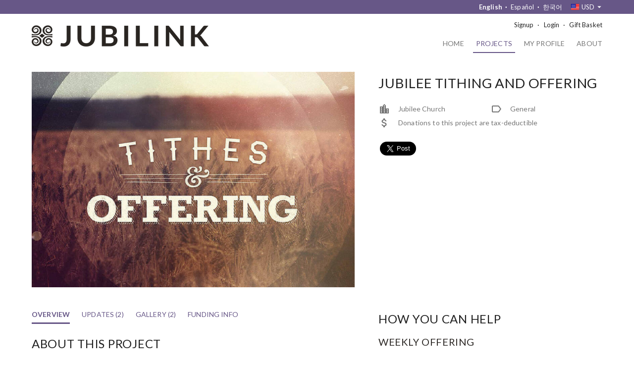

--- FILE ---
content_type: text/html;charset=UTF-8
request_url: https://www.jubilink.com/general-fund
body_size: 10997
content:
<!DOCTYPE html>
    <html lang="en">
        <head><title>Jubilee Tithing and Offering - JubiLink</title><meta http-equiv="Content-type" content="text/html; charset=UTF-8"><meta property="og:title" content="Jubilee Tithing and Offering"><meta property="og:image" content="https://secure.fivetwo.org/image/1024x1024s/XgC5WdkBQi1DXTC_.jpg?q2yul6"><meta property="og:description" content="   Use our Tithe &amp;amp; Offering project to give your tithes and   offering online.     For all funds sent to this account, only US Credit Card holders   and Paypal users will be able to receive US Tax Documents. All   other funds are qualified for Korean Tax Documents only. Funds   sent in South Korean Won cannot be applied to US Tax Documents.     All USD funds will be sent to Jubilee Church via Footstool   Mission Center. &amp;nbsp; "><meta name="viewport" content="width=device-width, initial-scale=1"><meta name="generator" content="GrassRoot/1.68.23"><meta name="theme-color" content="#675787"><link rel="stylesheet" href="/lib/grassroot/css/main.min.css?__v=1.68.23" title="default"><link rel="icon" href="/data/www.jubilink.com/favicon.ico?1" type="image/x-icon">                    <script>
                        window.ga = window.ga || function () {
                            (ga.q = ga.q || []).push(arguments)
                        };
                        ga.l = +new Date;

                        var pathPrefix = '/www.jubilink.com';
                        var path = '/general-fund';
                        var domains = ["www.jubilink.com","secure.fivetwo.org"];

                                                    ga('create', 'UA-16872472-1', 'auto', 'client', {'allowLinker': true});
                            ga('client.require', 'linker');
                            ga('client.linker:autoLink', domains);
                            ga('client.send', 'pageview', {page: path});
                        
                                                    ga('create', 'UA-71092775-1', 'auto', 'global', {'allowLinker': true});
                            ga('global.require', 'linker');
                            ga('global.linker:autoLink', domains);

                            ga('global.set', 'dimension1', '3');
                            ga('global.set', 'dimension2', '');

                            ga('global.send', 'pageview', {page: pathPrefix + path});
                        
                        if (typeof history.replaceState !== typeof undefined) {
                            var href = document.location.href;
                            var parts = href.split('?', 2);

                            if (parts.length > 1) {
                                var params = parts[1].split('&');
                                var out = [];
                                for (var i = 0; i < params.length; i++) {
                                    if (!params[i].match(/^_ga=/)) {
                                        out.push(params[i]);
                                    }
                                }

                                if (out.length < params.length) {
                                    out = out.join('&');

                                    if (out === '') {
                                        parts.pop();
                                    } else {
                                        parts[1] = out;
                                    }

                                    href = parts.join('?');

                                    history.replaceState(null, document.title, href);
                                }
                            }
                        }
                    </script>
                    <script async src='https://www.google-analytics.com/analytics.js'></script>

                    <style>
                        :root {
                            --primary-color: #675787;
                            --primary-color-light: #ede8f9;
                            --secondary-color: #675787;
                            --secondary-color-light: #ede8f9;
                        }

                        body {
                            background: #ffffff;
                        }
                    </style>

                    <style id="no-css-variables" media="not all">.ui-tabs .ui-tabs-nav>li.ui-tabs-active a{color:#675787}.ui-tabs .ui-tabs-nav a:after,.ui-tabs .ui-tabs-nav button:after{background:#675787}.StripeElement--focus,.StripeElement:focus,.currency-group:focus,.expanding-multi-select-container:focus,.filter-bar .filter-box:focus,.filter-bar .search:focus,.input-group:focus,.select2-container .select2-selection--single:focus,.static-text:focus,.static-textarea:focus,.ui-multiselect-menu,.ui-multiselect.ui-state-active,.ui-multiselect.ui-state-focus,.ui-multiselect:focus,input:focus,select:focus,textarea:focus{border-color:#675787}a,input[type=checkbox]:active,input[type=checkbox]:focus,input[type=radio]:active,input[type=radio]:focus{color:#675787}.blue-button{background:#675787}.icon-featured:after{color:#675787}.check-list>li:before{color:#675787}.form-control:focus-within{border-color:#675787}#main-header .main-logo h1{color:#675787}#main-header .shopping-cart .count{background:#675787}#main-navigation{background-color:#675787}#main-navigation .main-nav-content #main-menu li.selected{color:#675787}@media only screen and (min-width:944px){#banner-notifications{border-bottom:28px solid #675787}#main-navigation .main-nav-content #main-menu li.selected a{border-bottom-color:#675787}}.sidebar .sidebar-show~label{background:#ede8f9}.sidebar-menu a em,.sidebar-menu div em{background:#675787}.sidebar-menu .selected{color:#675787}#ajax-status-widget:before,#stripe-ach-link-select button[disabled]:after,.mailchimp-subscribe-button.processing:before,.spinner-overlay:after{border-top-color:#675787}.browser-frame-tab-bar li:before{background:#675787}.button-menu li a.blue-button,.button-menu li button.blue-button,.card .button-menu li a.blue-button,.card .button-menu li a.blue-button:before,.card .button-menu li button.blue-button,.card .button-menu li button.blue-button:before,.card .button-menu li span.blue-button,.card .button-menu li span.blue-button:before,.recurring-profile .button-menu li a.blue-button,.recurring-profile .button-menu li a.blue-button:before,.recurring-profile .button-menu li button.blue-button,.recurring-profile .button-menu li button.blue-button:before,.recurring-profile .button-menu li span.blue-button,.recurring-profile .button-menu li span.blue-button:before{color:#675787}.ui-datepicker .ui-state-default:hover{background:var(--secondary-color-light)}.ui-datepicker .ui-state-highlight{border:1px solid #675787}.ui-datepicker .ui-state-active,.ui-dialog .buttonset .button.blue-button,.ui-dialog .buttonset .button[type=submit]:first-child,.ui-dialog .buttonset button.blue-button,.ui-dialog .buttonset button[type=submit]:first-child,.ui-dialog .ui-dialog-buttonpane .button.blue-button,.ui-dialog .ui-dialog-buttonpane .button[type=submit]:first-child,.ui-dialog .ui-dialog-buttonpane button.blue-button,.ui-dialog .ui-dialog-buttonpane button[type=submit]:first-child{background:#675787}.tag,.tag-favorite,.tag-secure,.transaction-user-name .user-anonymous{background-color:#675787}.load-more-loading:before{border-top-color:#675787}.mailchimp-subscribe-button,.mailchimp-subscribe-button.subscribed:before{color:#675787}.ui-multiselect-checkboxes li .ui-multiselect-grouplabel,.ui-multiselect-checkboxes li.ui-multiselect-optgroup-label{border-color:#675787}.progress-bar .bar,.progress-bar .bar1{background-color:#675787}.progress-list li.active{color:#675787}.select2-container .select2-selection:focus,.select2-container.select2-container--open .select2-dropdown,.select2-container.select2-container--open .select2-selection{border-color:#675787}.social-login-button-list li>.social-login-button-loading:after{border-top-color:#675787}.text-menu li a.blue-button{color:#675787}.user-search-wrapper .user-search-overlay.user-search-loading{border-top-color:#675787}.checkout .checkout-box .total{color:#675787}.payment-method-select-list label.ui-state-focus{outline:1px solid #675787}@media only screen and (min-width:944px){.dashboard #main-header,.dashboard .sidebar{background:#ede8f9}.dashboard .sidebar-menu a em{background:#675787}.dashboard #main-footer{background:#ede8f9}}.item-profile-progress-banner strong{color:#675787}.profile-menu li.selected{border-bottom-color:#675787}#homepage-our-impact .amount{color:#675787}.project-list-long .content-thumbnail-list>.content-thumbnail-item .give-button{color:#675787}</style>

                    <script>
                        if (!window.CSS || !CSS.supports('(color: var(--x))')) {
                            document.getElementById('no-css-variables').removeAttribute('media');
                        }
                    </script>

                                <link rel="stylesheet" href="/data/www.jubilink.com/css/main.css?1598842509" title="default"/>
                
                    <script>
                        var GRASSROOT_URL = 'https://www.jubilink.com';
                        var GRASSROOT_REQUEST_URL = 'https://www.jubilink.com/general-fund';
                        var LOCALE = 'en_US';
                        var LANGUAGE = 'en';
                        var DEBUG = false;

                                            </script>
                <script src="/lib/grassroot/script/main.min.js?__v=1.68.23"></script><script src="https://www.google.com/recaptcha/api.js?render=6Lf-hIUdAAAAAFjf3Pi2Mn4n_CuujdRRX4Dwd6G8"></script></head>

                <body class="platform-mac-os-x">                    <script>
                        if (typeof document.createElementNS === "undefined" ||
                            typeof document.createElementNS('http://www.w3.org/2000/svg', 'svg').createSVGRect === "undefined") {
                            document.body.className += " no-svg";
                        }
                    </script>

                    <ul id="banner-notifications">
                                            </ul>

                    <div id="main">
                        <header id="main-header">
                            <a class="main-logo"
                               href="/">
                                <img src="/image/720x60v/X0xiGKZj-i-7LGya.png?qfwpw8" srcset="/image/1080x90v/X0xiGKZj-i-7LGya.png?qfwpw8 1.5x,/image/1440x120v/X0xiGKZj-i-7LGya.png?qfwpw8 2x,/image/2160x180v/X0xiGKZj-i-7LGya.png?qfwpw8 3x,/image/4320x360v/X0xiGKZj-i-7LGya.png?qfwpw8 6x" alt="JubiLink">                            </a>

                                                            <a class="shopping-cart"
                                   href="/basket?_return=%2Fgeneral-fund"
                                   title="Gift Basket">
                                                                    </a>
                                                    </header>

                                                    <nav id="main-navigation">
                                                                <input type="checkbox" id="nav-show" class="nav-show"/>
                                <label for="nav-show"></label>

                                <div class="main-nav-content">
                                                                            <ul id="user-menu">
                                                                                            <li class="signup">
                                                    <img class="user-profile-image" src="/image/lib/60x60c/default-user.png?srnwkb" srcset="/image/lib/90x90c/default-user.png?srnwkb 1.5x,/image/lib/120x120c/default-user.png?srnwkb 2x,/image/lib/180x180c/default-user.png?srnwkb 3x,/image/lib/360x360c/default-user.png?srnwkb 6x" alt="">                                                    <a class="signup-link"
                                                       href="/private/login?_return=%2Fgeneral-fund">
                                                        Signup</a>
                                                </li>

                                                <li class="login">
                                                    <a class="login-link"
                                                       href="/private/login?_return=%2Fgeneral-fund">
                                                        Login</a>
                                                </li>
                                            
                                            
                                                                                            <li class="shopping-cart">
                                                    <a href="/basket?_return=%2Fgeneral-fund">
                                                        Gift Basket</a>
                                                </li>
                                                                                    </ul>

                                        <ul id="main-menu"><li class="home"><a href="/">Home</a></li><li class="projects selected"><a href="/projects">Projects</a></li><li class="profile"><a href="/private">My Profile</a></li><li class="about"><a href="/about">About</a></li></ul>
                                                                                    <ul id="localization-menu">
                                                                                                    <li class="currency">
                                                        <form method="post"
                                                              action="/do/ChangeCurrency"
                                                              id="ChangeCurrencyForm">
                                                            <input type="hidden"
                                                                   name="redirect"
                                                                   value="/general-fund"/>
                                                            <select name="currencyCode"
                                                                    id="ChangeCurrency-currencyCode"
                                                                    title="Currency"
                                                                    onchange="this.form.submit();"
                                                                    data-currency-select="true"
                                                                    data-width="style"
                                                                    data-dropdown-auto-width="true">
                                                                                                                                                                                                    <option value="AUD"
                                                                                                                                                        data-country="AU"
                                                                            data-code="AUD"
                                                                            data-name="Australian Dollar">
                                                                        Australian Dollar</option>
                                                                                                                                    <option value="CAD"
                                                                                                                                                        data-country="CA"
                                                                            data-code="CAD"
                                                                            data-name="Canadian Dollar">
                                                                        Canadian Dollar</option>
                                                                                                                                    <option value="EUR"
                                                                                                                                                        data-country="EU"
                                                                            data-code="EUR"
                                                                            data-name="Euro">
                                                                        Euro</option>
                                                                                                                                    <option value="KRW"
                                                                                                                                                        data-country="KR"
                                                                            data-code="KRW"
                                                                            data-name="South Korean Won">
                                                                        South Korean Won</option>
                                                                                                                                    <option value="USD"
                                                                            selected="selected"                                                                            data-country="US"
                                                                            data-code="USD"
                                                                            data-name="US Dollar">
                                                                        US Dollar</option>
                                                                                                                            </select>
                                                            <button type="submit">Go</button>
                                                        </form>
                                                    </li>
                                                
                                                <li class="language"><form id="ChangeLocale" method="post" action="/do/ChangeLocale"><input type="hidden" id="ChangeLocale-_return" name="_return" value="/general-fund"><ul><li lang="en" class="selected">English</li><li lang="es"><button type="submit" name="locale" value="es">Español</button></li><li lang="ko"><button type="submit" name="locale" value="ko">한국어</button></li></ul></form></li>                                            </ul>
                                        
                                                                        </div>
                            </nav>
                        
                        <div id="main-content">
                            
                                                        
    <div class="profile-header">
        <div class="profile-picture">
            <span><img class="project-profile-image" alt="Jubilee Tithing and Offering" src="/image/960x640p/XgC5WdkBQi1DXTC_.jpg?q2yul6"></span>        </div>

        <div class="profile-header-content">
            <header class="header-context-menu header-context-menu-no-button">
                <h1 data-fit-text
                    style="min-width: 0; overflow: hidden;"><a href="/general-fund">Jubilee Tithing and Offering</a></h1>
                            </header>

            
            <ul class="profile-header-data">
                                <li class="data-organization"
                    title="Project Owner">Jubilee Church</li>
                                    <li class="data-label" title="Category">
                        General</li>
                                
                                    <li class="data-money">Donations to this project are tax-deductible</li>
                
                </ul><div class="compact-share">
            <div class="fb-like"
                 data-href="https://www.jubilink.com/general-fund"
                 data-layout="button_count"
                 data-action="like"
                 data-size="large"
                 data-share="true"></div>
            <a class="twitter-share-button"
               href="https://twitter.com/intent/tweet"
               data-lang="en"
               data-url="https://www.jubilink.com/general-fund"
               data-size="large">Tweet</a>
        </div></div>
    </div>

    <div id="project-profile-sidebar" class="profile-sidebar" data-scroll-inside="project-profile-content">
        <h3 data-scroll-below>
            <a href="#project-profile-sidebar">
                How You Can Help</a></h3>

        <div class="project-profile-item-list">
                                <div class="item"
                         id="item-312078">
                        <h4><span title="Click here to view the support letter for this item.">Weekly Offering</span></h4>

                        <div class="image"><span><img class="project-item-image" alt="Weekly Offering" src="/image/lib/100x100s/default-item.png?srnwkb" srcset="/image/lib/200x200s/default-item.png?srnwkb 2x,/image/lib/300x300s/default-item.png?srnwkb 3x,/image/lib/400x400s/default-item.png?srnwkb 4x"></span></div>

                        <form id="CartAddItem" method="post" action="/do/CartAddItem"><input type="hidden" id="CartAddItem-_return" name="_return" value="/general-fund"><input type="hidden" id="CartAddItem-currency_code" name="currency_code" value="USD"><input type="hidden" id="CartAddItem-item_id" name="item_id" value="312078"><input type="hidden" id="CartAddItem-quantity" name="quantity" value="1"><label class="form-control currency-group currency-symbol-before"><span class="currency-symbol">$</span><span class="currency-group-input"><input id="CartAddItem-amount-312078" class="item-add-amount" name="amount" required value="" type="tel" data-symbol="$" data-scale="2" placeholder="0.00"></span></label><div class="buttons"><button type="submit" name="type" class="action-give blue-button" value="one-time">Give now</button></div></form></div>                    <div class="item"
                         id="item-312079">
                        <h4><span title="Click here to view the support letter for this item.">Tithe</span></h4>

                        <div class="image"><span><img class="project-item-image" alt="Tithe" src="/image/lib/100x100s/default-item.png?srnwkb" srcset="/image/lib/200x200s/default-item.png?srnwkb 2x,/image/lib/300x300s/default-item.png?srnwkb 3x,/image/lib/400x400s/default-item.png?srnwkb 4x"></span></div>

                        <form id="CartAddItem1" method="post" action="/do/CartAddItem"><input type="hidden" id="CartAddItem1-_return" name="_return" value="/general-fund"><input type="hidden" id="CartAddItem1-currency_code" name="currency_code" value="USD"><input type="hidden" id="CartAddItem1-item_id" name="item_id" value="312079"><input type="hidden" id="CartAddItem1-quantity" name="quantity" value="1"><label class="form-control currency-group currency-symbol-before"><span class="currency-symbol">$</span><span class="currency-group-input"><input id="CartAddItem-amount-312079" class="item-add-amount" name="amount" required value="" type="tel" data-symbol="$" data-scale="2" placeholder="0.00"></span></label><div class="buttons"><button type="submit" name="type" class="action-give blue-button" value="one-time">Give now</button></div></form></div>                    <div class="item"
                         id="item-300836">
                        <h4><span title="Click here to view the support letter for this item.">One Time Offering</span></h4>

                        <div class="image"><span><img class="project-item-image" alt="One Time Offering" src="/image/lib/100x100s/default-item.png?srnwkb" srcset="/image/lib/200x200s/default-item.png?srnwkb 2x,/image/lib/300x300s/default-item.png?srnwkb 3x,/image/lib/400x400s/default-item.png?srnwkb 4x"></span></div>

                        <form id="CartAddItem2" method="post" action="/do/CartAddItem"><input type="hidden" id="CartAddItem2-_return" name="_return" value="/general-fund"><input type="hidden" id="CartAddItem2-currency_code" name="currency_code" value="USD"><input type="hidden" id="CartAddItem2-item_id" name="item_id" value="300836"><input type="hidden" id="CartAddItem2-quantity" name="quantity" value="1"><label class="form-control currency-group currency-symbol-before"><span class="currency-symbol">$</span><span class="currency-group-input"><input id="CartAddItem-amount-300836" class="item-add-amount" name="amount" required value="" type="tel" data-symbol="$" data-scale="2" placeholder="0.00"></span></label><div class="buttons"><button type="submit" name="type" class="action-give blue-button" value="one-time">Give now</button></div></form></div>                    <div class="item"
                         id="item-300837">
                        <h4><span title="Click here to view the support letter for this item.">Monthly Offering</span></h4>

                        <div class="image"><span><img class="project-item-image" alt="Monthly Offering" src="/image/lib/100x100s/default-item.png?srnwkb" srcset="/image/lib/200x200s/default-item.png?srnwkb 2x,/image/lib/300x300s/default-item.png?srnwkb 3x,/image/lib/400x400s/default-item.png?srnwkb 4x"></span></div>

                        <form id="CartAddItem3" method="post" action="/do/CartAddItem"><input type="hidden" id="CartAddItem3-_return" name="_return" value="/general-fund"><input type="hidden" id="CartAddItem3-currency_code" name="currency_code" value="USD"><input type="hidden" id="CartAddItem3-item_id" name="item_id" value="300837"><input type="hidden" id="CartAddItem3-quantity" name="quantity" value="1"><label class="form-control currency-group currency-symbol-before"><span class="currency-symbol">$</span><span class="currency-group-input"><input id="CartAddItem-amount-300837" class="item-add-amount" name="amount" required value="" type="tel" data-symbol="$" data-scale="2" placeholder="0.00"></span></label><div class="buttons"><button type="submit" name="type" class="action-give-recurring blue-button" value="recurring">Give monthly</button></div></form></div></div>
    </div>

    <main id="project-profile-content" class="profile-content">
        
                    <nav>
                <ul class="profile-menu project-profile-menu"><li class="project-profile-menu-overview selected"><a data-replace-id="project-profile-content" href="/general-fund">Overview</a></li><li class="project-profile-menu-updates"><a data-replace-id="project-profile-content" href="/general-fund/updates">Updates (2)</a></li><li class="project-profile-menu-media"><a data-replace-id="project-profile-content" href="/general-fund/images">Gallery (2)</a></li><li class="project-profile-menu-funding"><a data-replace-id="project-profile-content" href="/general-fund/funding">Funding Info</a></li></ul>            </nav>
        
        
    <section class="project-profile-description">
        <h3>About This Project</h3>

        <div class="blog-content">
            <p>
  Use our Tithe &amp; Offering project to give your tithes and
  offering online.
</p>
<p>
  For all funds sent to this account, only US Credit Card holders
  and Paypal users will be able to receive US Tax Documents. All
  other funds are qualified for Korean Tax Documents only. Funds
  sent in South Korean Won cannot be applied to US Tax Documents.
</p>
<p>
  All USD funds will be sent to Jubilee Church via Footstool
  Mission Center. &nbsp;
</p>        </div>
    </section>

    
            <section class="project-profile-supporters"><h3>Recent Supporters</h3>

                            <ul class="user-thumbnail-list">
                                            <li>
                            <a href="/users/song-2"><img class="user-profile-image" src="/image/80x80c/Z_uqvAYxksRYcIG6.jpg?sunoos" srcset="/image/160x160c/Z_uqvAYxksRYcIG6.jpg?sunoos 2x,/image/240x240c/Z_uqvAYxksRYcIG6.jpg?sunoos 3x,/image/320x320c/Z_uqvAYxksRYcIG6.jpg?sunoos 4x" alt=""></a>
                            <span class="details">
                            <span class="title">
                                <span class="transaction-user-name transaction-user-link"><a href="/users/song-2" class="user-name user-link">송**</a></span>                            </span>
                            <span class="caption"
                                  title="January 14, 2026 at 3:56 PM">
                                1 day ago                            </span>
                        </span>
                        </li>
                                            <li>
                            <a href="/users/Reggie"><img class="user-profile-image" src="/image/lib/80x80c/default-user.png?srnwkb" srcset="/image/lib/160x160c/default-user.png?srnwkb 2x,/image/lib/240x240c/default-user.png?srnwkb 3x,/image/lib/320x320c/default-user.png?srnwkb 4x" alt=""></a>
                            <span class="details">
                            <span class="title">
                                <span class="transaction-user-name transaction-user-link"><a href="/users/Reggie" class="user-name user-link">Reggie</a></span>                            </span>
                            <span class="caption"
                                  title="January 13, 2026 at 6:13 PM">
                                1 day ago                            </span>
                        </span>
                        </li>
                                            <li>
                            <a href="/users/Hee-Young"><img class="user-profile-image" src="/image/lib/80x80c/default-user.png?srnwkb" srcset="/image/lib/160x160c/default-user.png?srnwkb 2x,/image/lib/240x240c/default-user.png?srnwkb 3x,/image/lib/320x320c/default-user.png?srnwkb 4x" alt=""></a>
                            <span class="details">
                            <span class="title">
                                <span class="transaction-user-name transaction-user-link"><a href="/users/Hee-Young" class="user-name user-link">Hee Young</a></span>                            </span>
                            <span class="caption"
                                  title="January 12, 2026 at 7:58 PM">
                                2 days ago                            </span>
                        </span>
                        </li>
                                            <li>
                            <a href="/users/Durrans-Joshua"><img class="user-profile-image" src="/image/lib/80x80c/default-user.png?srnwkb" srcset="/image/lib/160x160c/default-user.png?srnwkb 2x,/image/lib/240x240c/default-user.png?srnwkb 3x,/image/lib/320x320c/default-user.png?srnwkb 4x" alt=""></a>
                            <span class="details">
                            <span class="title">
                                <span class="transaction-user-name transaction-user-link"><a href="/users/Durrans-Joshua" class="user-name user-link">Durrans Joshua</a></span>                            </span>
                            <span class="caption"
                                  title="January 12, 2026 at 1:29 PM">
                                3 days ago                            </span>
                        </span>
                        </li>
                                            <li>
                            <a href="/users/Clarisa"><img class="user-profile-image" src="/image/80x80c/ZtQKYKCNMoooDEXO.jpg?sj4fhc" alt=""></a>
                            <span class="details">
                            <span class="title">
                                <span class="transaction-user-name transaction-user-link"><a href="/users/Clarisa" class="user-name user-link">Clarisa</a></span>                            </span>
                            <span class="caption"
                                  title="January 11, 2026 at 1:32 PM">
                                4 days ago                            </span>
                        </span>
                        </li>
                                            <li>
                            <a href="/users/David-13"><img class="user-profile-image" src="/image/lib/80x80c/default-user.png?srnwkb" srcset="/image/lib/160x160c/default-user.png?srnwkb 2x,/image/lib/240x240c/default-user.png?srnwkb 3x,/image/lib/320x320c/default-user.png?srnwkb 4x" alt=""></a>
                            <span class="details">
                            <span class="title">
                                <span class="transaction-user-name transaction-user-link"><a href="/users/David-13" class="user-name user-link">David</a></span>                            </span>
                            <span class="caption"
                                  title="January 11, 2026 at 1:32 PM">
                                4 days ago                            </span>
                        </span>
                        </li>
                                    </ul>
            <a href="/general-fund/donors" class="button see-more-button">See More</a>
                    </section>
    
            <section class="project-profile-owner">
            <h3>Project Owner</h3>
            <h4>Jubilee Church</h4>

                                        <img src="/image/300x300s/X0xkKJ0C08TAfx_j.png?qfwqax" alt=""/>
            

            <p>Jubilee Church is an inter-denominational, inter-cultural church serving the English-speaking communities in Korea for the purpose of world missions.  </p><p>Our mission is to make disciples who are trained to be ministers of the gospel and devoted to a lifestyle of missions.  Our vision is to be a mobilizing, training, and sending hub for missions from South Korea to all nations.</p>
            <ul class="data-list">
                                    <li class="website">
                        <span>Website</span> <span>
                        <a href="http://www.jubileeseoul.com/" rel="external">
                            http://www.jubileeseoul.com/</a>
                    </span>
                    </li>
                                    <li>
                        <span>Address</span>
                        <span><p>14 Toegye-ro 18-gil, Namsandong 1(il)-ga Jung-gu<br>2&amp;3FL.<br>Seoul 04631<br>South Korea</p></span>
                    </li>
                                    <li class="phone1">
                        <span>Phone</span> <span>
                        +82.2.569.2293                                                            <br>+82.2.569.2294                    </span>
                    </li>
                                    <li class="fax">
                        <span>Fax</span> <span>+82.2.569.2225</span>
                    </li>
                                    <li class="email-address">
                        <span>Email</span> <span>jubilink@jubileeseoul.com</span>
                    </li>
                            </ul>
        </section>
        </main>


                            </div>

                        <footer id="main-footer">
                            <div class="footer-content">
                                                                    <nav class="footer-links">
                                        <ul>
                                            
                                            <li>
                                                <a href="/about/contact?_return=%2Fgeneral-fund">
                                                    Contact Us</a>
                                            </li>

                                            <li>
                                                <a href="/basket/give?_return=%2Fgeneral-fund">
                                                    QuickDonate</a>
                                            </li>
                                        </ul>
                                    </nav>
                                
                                <div class="org-info">
                                                                            <div class="org-info-name">
                                                                                            <a href="http://www.jubileeseoul.com/" rel="external">
                                                    Jubilee Church</a>
                                                                                    </div>

                                        
                                        
                                            
                                        <address class="org-info-address">
                                            <span class="formatted-address"><span>14 Toegye-ro 18-gil, Namsandong 1(il)-ga Jung-gu</span>
<span>2&3FL.</span>
<span>Seoul 04631</span>
<span>South Korea</span></span>                                        </address>

                                                                                <div class="org-info-phone">+82.2.569.2293</div>
                                    
                                                                                <div class="org-info-email">jubilink@jubileeseoul.com</div>
                                                                    </div>
                            </div>

                                                            <div class="footer-credits">
                                    <div class="recaptcha-info">
                                        This site is protected by reCAPTCHA and the Google
                                        <a href="https://policies.google.com/privacy">Privacy Policy</a> and
                                        <a href="https://policies.google.com/terms">Terms of Service</a> apply.
                                    </div>

                                    <div class="five-two-info">Powered by <a href="http://www.fivetwo.org/" rel="external">Five Two</a></div>
                                </div>
                                                    </footer>
                    </div>

                                    <div class="dialog"
                         id="dialog-login"
                         title="Returning Users"><h3>Continue with</h3><div data-id="fb-button-1" class="social-login-button-container unfilled" data-src="https://secure.fivetwo.org/www.jubilink.com/private/external/buttons?_return=%2Fgeneral-fund&amp;origin=https%3A%2F%2Fwww.jubilink.com&amp;id=fb-button-1&amp;text=short&amp;args=%7B%22session_token%22%3A%22KpVa6C-i98j2wpn9LLc8AoIO6S52dNSABV051ye9FBL3_RhKfG-CEn2OQuLvMR5I%22%7D"><ul class="social-login-button-list social-login-button-list-3x"><li><div class="fb-button social-login-button social-login-button-loading">Facebook</div></li><li><div class="google-button social-login-button social-login-button-loading">Google</div></li><li><div class="kakao-button social-login-button social-login-button-loading">KakaoTalk</div></li></ul></div><div class="or-separator">or</div><div class="auth-form login-form" id="3Cu21bYwLAGUOoHsnBKZCN"><form class="dialog-form" id="UserLogin" method="post" action="https://secure.fivetwo.org/www.jubilink.com/do/UserLogin"><input type="hidden" id="UserLogin-_return" name="_return" value="/general-fund"><p>Log in with your email address</p><input type="hidden" id="UserLogin-transaction_id" name="transaction_id"><input type="hidden" id="UserLogin-recurring_transaction_id" name="recurring_transaction_id"><input type="hidden" id="UserLogin-token" name="token"><div class="form-item required"><label for="UserLogin-email">Email Address</label><div class="form-item-content"><input maxlength="255" autocomplete="username" type="email" id="UserLogin-email" name="email" required></div><ul class="form-item-errors"></ul></div><div class="form-item required"><label for="UserLogin-password">Password</label><div class="form-item-content"><input type="password" name="password" required id="UserLogin-password" maxlength="45"></div><ul class="form-item-errors"></ul><div class="caption"><a href="/private/password-reset-request?_return=%2Fgeneral-fund">Forgot your password?</a></div></div><div class="buttonset"><button type="submit" class="submit blue-button" id="UserLogin-__SUBMIT">Log in</button></div></form></div></div>

                    <div class="dialog"
                         id="dialog-signup"
                         title="New Users"><h3>Continue with</h3><div data-id="fb-button-2" class="social-login-button-container unfilled" data-src="https://secure.fivetwo.org/www.jubilink.com/private/external/buttons?_return=%2Fgeneral-fund&amp;origin=https%3A%2F%2Fwww.jubilink.com&amp;id=fb-button-2&amp;text=short&amp;args=%7B%22session_token%22%3A%22KpVa6C-i98j2wpn9LLc8AoIO6S52dNSABV051ye9FBL3_RhKfG-CEn2OQuLvMR5I%22%7D"><ul class="social-login-button-list social-login-button-list-3x"><li><div class="fb-button social-login-button social-login-button-loading">Facebook</div></li><li><div class="google-button social-login-button social-login-button-loading">Google</div></li><li><div class="kakao-button social-login-button social-login-button-loading">KakaoTalk</div></li></ul></div><div class="or-separator">or</div><div class="auth-form signup-form"><p>Sign up for an account to track your giving, save your preferences, and more.</p><form class="dialog-form" id="UserSignup" method="post" action="https://secure.fivetwo.org/www.jubilink.com/private/signup"><input type="hidden" id="UserSignup-_return" name="_return" value="/general-fund"><input type="hidden" id="UserSignup-transaction_id" name="transaction_id"><input type="hidden" id="UserSignup-recurring_transaction_id" name="recurring_transaction_id"><input type="hidden" id="UserSignup-token" name="token"><div class="form-item required"><label for="UserSignup-email">Email Address</label><div class="form-item-content"><input maxlength="255" autocomplete="username" type="email" id="UserSignup-email" name="email" required></div><ul class="form-item-errors"></ul></div><div class="form-field-important"><div class="form-item"><label for="UserSignup-email_confirm">Confirm Email</label><div class="form-item-content"><input maxlength="255" type="email" autocomplete="email" id="UserSignup-email_confirm" name="email_confirm"></div><ul class="form-item-errors"></ul></div><div class="form-item"><label for="UserSignup-first_name">First Name</label><div class="form-item-content"><input maxlength="255" type="text" id="UserSignup-first_name" name="first_name"></div><ul class="form-item-errors"></ul></div><div class="form-item"><label for="UserSignup-last_name">Last Name</label><div class="form-item-content"><input maxlength="255" type="text" id="UserSignup-last_name" name="last_name"></div><ul class="form-item-errors"></ul></div></div><div class="form-item required"><label for="UserSignup-password1">Password</label><div class="form-item-content"><span class="password-confirm-box"><input autocomplete="new-password" type="password" name="password1" required id="UserSignup-password1" maxlength="45" placeholder="Enter password"><input autocomplete="new-password" type="password" name="password2" required id="UserSignup-password2" maxlength="45" placeholder="Confirm password"></span></div><ul class="form-item-errors"></ul></div><div class="form-item required"><label for="UserSignup-name">Name</label><div class="form-item-content"><input maxlength="255" type="text" id="UserSignup-name" name="name" required></div><ul class="form-item-errors"></ul><div class="caption">Enter your full name as you want it to appear on receipts. If you are giving on behalf of an organization enter its name here.</div></div><div class="form-item"><label for="UserSignup-country">Country</label><div class="form-item-content"><select data-country-select="true" id="UserSignup-country" name="country"><option value="" selected>Select a Country</option><option value="KR">South Korea</option><option value="US">United States</option><option data-separator disabled>────────────</option><option value="AF">Afghanistan</option><option value="AX">Åland Islands</option><option value="AL">Albania</option><option value="DZ">Algeria</option><option value="AS">American Samoa</option><option value="AD">Andorra</option><option value="AO">Angola</option><option value="AI">Anguilla</option><option value="AG">Antigua &amp; Barbuda</option><option value="AR">Argentina</option><option value="AM">Armenia</option><option value="AW">Aruba</option><option value="AU">Australia</option><option value="AT">Austria</option><option value="AZ">Azerbaijan</option><option value="BS">Bahamas</option><option value="BH">Bahrain</option><option value="BD">Bangladesh</option><option value="BB">Barbados</option><option value="BY">Belarus</option><option value="BE">Belgium</option><option value="BZ">Belize</option><option value="BJ">Benin</option><option value="BM">Bermuda</option><option value="BT">Bhutan</option><option value="BO">Bolivia</option><option value="BA">Bosnia &amp; Herzegovina</option><option value="BW">Botswana</option><option value="BV">Bouvet Island</option><option value="BR">Brazil</option><option value="IO">British Indian Ocean Territory</option><option value="VG">British Virgin Islands</option><option value="BN">Brunei</option><option value="BG">Bulgaria</option><option value="BF">Burkina Faso</option><option value="BI">Burundi</option><option value="KH">Cambodia</option><option value="CM">Cameroon</option><option value="CA">Canada</option><option value="CV">Cape Verde</option><option value="BQ">Caribbean Netherlands</option><option value="KY">Cayman Islands</option><option value="CF">Central African Republic</option><option value="TD">Chad</option><option value="CL">Chile</option><option value="CN">China</option><option value="CX">Christmas Island</option><option value="CC">Cocos (Keeling) Islands</option><option value="CO">Colombia</option><option value="KM">Comoros</option><option value="CG">Congo - Brazzaville</option><option value="CD">Congo - Kinshasa</option><option value="CK">Cook Islands</option><option value="CR">Costa Rica</option><option value="CI">Côte d’Ivoire</option><option value="HR">Croatia</option><option value="CU">Cuba</option><option value="CW">Curaçao</option><option value="CY">Cyprus</option><option value="CZ">Czechia</option><option value="DK">Denmark</option><option value="DJ">Djibouti</option><option value="DM">Dominica</option><option value="DO">Dominican Republic</option><option value="EC">Ecuador</option><option value="EG">Egypt</option><option value="SV">El Salvador</option><option value="GQ">Equatorial Guinea</option><option value="ER">Eritrea</option><option value="EE">Estonia</option><option value="SZ">Eswatini</option><option value="ET">Ethiopia</option><option value="FK">Falkland Islands</option><option value="FO">Faroe Islands</option><option value="FJ">Fiji</option><option value="FI">Finland</option><option value="FR">France</option><option value="GF">French Guiana</option><option value="PF">French Polynesia</option><option value="TF">French Southern Territories</option><option value="GA">Gabon</option><option value="GM">Gambia</option><option value="GE">Georgia</option><option value="DE">Germany</option><option value="GH">Ghana</option><option value="GI">Gibraltar</option><option value="GR">Greece</option><option value="GL">Greenland</option><option value="GD">Grenada</option><option value="GP">Guadeloupe</option><option value="GU">Guam</option><option value="GT">Guatemala</option><option value="GG">Guernsey</option><option value="GN">Guinea</option><option value="GW">Guinea-Bissau</option><option value="GY">Guyana</option><option value="HT">Haiti</option><option value="HM">Heard &amp; McDonald Islands</option><option value="HN">Honduras</option><option value="HK">Hong Kong SAR China</option><option value="HU">Hungary</option><option value="IS">Iceland</option><option value="IN">India</option><option value="ID">Indonesia</option><option value="IR">Iran</option><option value="IQ">Iraq</option><option value="IE">Ireland</option><option value="IM">Isle of Man</option><option value="IL">Israel</option><option value="IT">Italy</option><option value="JM">Jamaica</option><option value="JP">Japan</option><option value="JE">Jersey</option><option value="JO">Jordan</option><option value="KZ">Kazakhstan</option><option value="KE">Kenya</option><option value="KI">Kiribati</option><option value="KW">Kuwait</option><option value="KG">Kyrgyzstan</option><option value="LA">Laos</option><option value="LV">Latvia</option><option value="LB">Lebanon</option><option value="LS">Lesotho</option><option value="LR">Liberia</option><option value="LY">Libya</option><option value="LI">Liechtenstein</option><option value="LT">Lithuania</option><option value="LU">Luxembourg</option><option value="MO">Macao SAR China</option><option value="MG">Madagascar</option><option value="MW">Malawi</option><option value="MY">Malaysia</option><option value="MV">Maldives</option><option value="ML">Mali</option><option value="MT">Malta</option><option value="MH">Marshall Islands</option><option value="MQ">Martinique</option><option value="MU">Mauritius</option><option value="YT">Mayotte</option><option value="MX">Mexico</option><option value="FM">Micronesia</option><option value="MD">Moldova</option><option value="MC">Monaco</option><option value="MN">Mongolia</option><option value="ME">Montenegro</option><option value="MS">Montserrat</option><option value="MA">Morocco</option><option value="MZ">Mozambique</option><option value="MM">Myanmar (Burma)</option><option value="NA">Namibia</option><option value="NR">Nauru</option><option value="NP">Nepal</option><option value="NL">Netherlands</option><option value="NC">New Caledonia</option><option value="NZ">New Zealand</option><option value="NI">Nicaragua</option><option value="NE">Niger</option><option value="NG">Nigeria</option><option value="NU">Niue</option><option value="NF">Norfolk Island</option><option value="KP">North Korea</option><option value="MK">North Macedonia</option><option value="MP">Northern Mariana Islands</option><option value="NO">Norway</option><option value="OM">Oman</option><option value="PK">Pakistan</option><option value="PW">Palau</option><option value="PS">Palestinian Territories</option><option value="PA">Panama</option><option value="PG">Papua New Guinea</option><option value="PY">Paraguay</option><option value="PE">Peru</option><option value="PH">Philippines</option><option value="PN">Pitcairn Islands</option><option value="PL">Poland</option><option value="PT">Portugal</option><option value="PR">Puerto Rico</option><option value="QA">Qatar</option><option value="RE">Réunion</option><option value="RO">Romania</option><option value="RU">Russia</option><option value="RW">Rwanda</option><option value="WS">Samoa</option><option value="SM">San Marino</option><option value="ST">São Tomé &amp; Príncipe</option><option value="SA">Saudi Arabia</option><option value="SN">Senegal</option><option value="RS">Serbia</option><option value="SC">Seychelles</option><option value="SL">Sierra Leone</option><option value="SG">Singapore</option><option value="SX">Sint Maarten</option><option value="SK">Slovakia</option><option value="SI">Slovenia</option><option value="SB">Solomon Islands</option><option value="SO">Somalia</option><option value="ZA">South Africa</option><option value="GS">South Georgia &amp; South Sandwich Islands</option><option value="SS">South Sudan</option><option value="ES">Spain</option><option value="LK">Sri Lanka</option><option value="BL">St. Barthélemy</option><option value="SH">St. Helena</option><option value="KN">St. Kitts &amp; Nevis</option><option value="LC">St. Lucia</option><option value="MF">St. Martin</option><option value="PM">St. Pierre &amp; Miquelon</option><option value="VC">St. Vincent &amp; Grenadines</option><option value="SD">Sudan</option><option value="SR">Suriname</option><option value="SJ">Svalbard &amp; Jan Mayen</option><option value="SE">Sweden</option><option value="CH">Switzerland</option><option value="SY">Syria</option><option value="TW">Taiwan</option><option value="TJ">Tajikistan</option><option value="TZ">Tanzania</option><option value="TH">Thailand</option><option value="TL">Timor-Leste</option><option value="TG">Togo</option><option value="TK">Tokelau</option><option value="TO">Tonga</option><option value="TT">Trinidad &amp; Tobago</option><option value="TN">Tunisia</option><option value="TR">Turkey</option><option value="TM">Turkmenistan</option><option value="TC">Turks &amp; Caicos Islands</option><option value="TV">Tuvalu</option><option value="UM">U.S. Outlying Islands</option><option value="VI">U.S. Virgin Islands</option><option value="UG">Uganda</option><option value="UA">Ukraine</option><option value="AE">United Arab Emirates</option><option value="GB">United Kingdom</option><option value="UY">Uruguay</option><option value="UZ">Uzbekistan</option><option value="VU">Vanuatu</option><option value="VA">Vatican City</option><option value="VE">Venezuela</option><option value="VN">Vietnam</option><option value="WF">Wallis &amp; Futuna</option><option value="EH">Western Sahara</option><option value="YE">Yemen</option><option value="ZM">Zambia</option><option value="ZW">Zimbabwe</option><option data-separator disabled>────────────</option><option value="002">Africa</option><option value="019">Americas</option><option value="AQ">Antarctica</option><option value="142">Asia</option><option value="053">Australasia</option><option value="029">Caribbean</option><option value="013">Central America</option><option value="143">Central Asia</option><option value="014">Eastern Africa</option><option value="030">Eastern Asia</option><option value="151">Eastern Europe</option><option value="150">Europe</option><option value="EU">European Union</option><option value="419">Latin America</option><option value="054">Melanesia</option><option value="057">Micronesian Region</option><option value="017">Middle Africa</option><option value="003">North America</option><option value="015">Northern Africa</option><option value="021">Northern America</option><option value="154">Northern Europe</option><option value="009">Oceania</option><option value="QO">Outlying Oceania</option><option value="061">Polynesia</option><option value="005">South America</option><option value="035">Southeast Asia</option><option value="018">Southern Africa</option><option value="034">Southern Asia</option><option value="039">Southern Europe</option><option value="011">Western Africa</option><option value="145">Western Asia</option><option value="155">Western Europe</option></select></div><ul class="form-item-errors"></ul></div><div class="buttonset"><input data-recaptcha-token-field type="hidden" id="UserSignup-recaptcha" name="recaptcha"><button data-recaptcha-populate-token-field class="blue-button recaptcha-button" data-recaptcha-key="6Lf-hIUdAAAAAFjf3Pi2Mn4n_CuujdRRX4Dwd6G8" data-recaptcha-action="UserSignup">Sign up</button></div></form></div></div><script>
                        load_facebook_sdk(
                            '153109944750175',
                            'en_US'                        );

                        window.twttr = (function(d, s, id) {
                            var js, fjs = d.getElementsByTagName(s)[0],
                                t = window.twttr || {};
                            if (d.getElementById(id)) return t;
                            js = d.createElement(s);
                            js.id = id;
                            js.src = "https://platform.twitter.com/widgets.js";
                            fjs.parentNode.insertBefore(js, fjs);

                            t._e = [];
                            t.ready = function(f) {
                                t._e.push(f);
                            };

                            return t;
                        }(document, "script", "twitter-wjs"));
                    </script><script>
                    $('#nav-show').change(function () {
                        if (this.checked) {
                            $('body').addClass('nav-drawer-open');
                        } else {
                            $('body').removeClass('nav-drawer-open');
                        }
                    });
                    /*
                     var navChange = false;
                     var navTriggerDeactivate = false;

                     $(function() {
                     if (history.state && history.state.navTrigger) {
                     history.back();
                     }

                     $('#nav-trigger')
                     .change(function() {
                     if (!navChange) {
                     navChange = true;

                     var state = history.state || {};

                     if (typeof state.navTrigger == typeof undefined) {
                     state.navTrigger = false;
                     }

                     if (this.checked && !state.navTrigger) {
                     state.navTrigger = true;
                     history.pushState(state, document.title);
                     } else if (!this.checked) {
                     alert(JSON.stringify(history.state));
                     navTriggerDeactivate = true;
                     history.back();
                     }

                     navChange = false;
                     }
                     });
                     });

                     $(window)
                     .on('popstate', function(event) {
                     alert(JSON.stringify(event.originalEvent));
                     var state = event.originalEvent.state || {};

                     if (state.navTrigger) {
                     if (navTriggerDeactivate) {
                     history.back();
                     } else {
                     $('#nav-trigger').prop('checked', true);
                     }
                     } else {
                     navTriggerDeactivate = false;
                     $('#nav-trigger').prop('checked', false);
                     }
                     });*/
                </script><div id="fb-root"></div>        </body>
    </html>
    

--- FILE ---
content_type: text/html; charset=utf-8
request_url: https://www.google.com/recaptcha/api2/anchor?ar=1&k=6Lf-hIUdAAAAAFjf3Pi2Mn4n_CuujdRRX4Dwd6G8&co=aHR0cHM6Ly93d3cuanViaWxpbmsuY29tOjQ0Mw..&hl=en&v=PoyoqOPhxBO7pBk68S4YbpHZ&size=invisible&anchor-ms=20000&execute-ms=30000&cb=g206052fr9re
body_size: 48743
content:
<!DOCTYPE HTML><html dir="ltr" lang="en"><head><meta http-equiv="Content-Type" content="text/html; charset=UTF-8">
<meta http-equiv="X-UA-Compatible" content="IE=edge">
<title>reCAPTCHA</title>
<style type="text/css">
/* cyrillic-ext */
@font-face {
  font-family: 'Roboto';
  font-style: normal;
  font-weight: 400;
  font-stretch: 100%;
  src: url(//fonts.gstatic.com/s/roboto/v48/KFO7CnqEu92Fr1ME7kSn66aGLdTylUAMa3GUBHMdazTgWw.woff2) format('woff2');
  unicode-range: U+0460-052F, U+1C80-1C8A, U+20B4, U+2DE0-2DFF, U+A640-A69F, U+FE2E-FE2F;
}
/* cyrillic */
@font-face {
  font-family: 'Roboto';
  font-style: normal;
  font-weight: 400;
  font-stretch: 100%;
  src: url(//fonts.gstatic.com/s/roboto/v48/KFO7CnqEu92Fr1ME7kSn66aGLdTylUAMa3iUBHMdazTgWw.woff2) format('woff2');
  unicode-range: U+0301, U+0400-045F, U+0490-0491, U+04B0-04B1, U+2116;
}
/* greek-ext */
@font-face {
  font-family: 'Roboto';
  font-style: normal;
  font-weight: 400;
  font-stretch: 100%;
  src: url(//fonts.gstatic.com/s/roboto/v48/KFO7CnqEu92Fr1ME7kSn66aGLdTylUAMa3CUBHMdazTgWw.woff2) format('woff2');
  unicode-range: U+1F00-1FFF;
}
/* greek */
@font-face {
  font-family: 'Roboto';
  font-style: normal;
  font-weight: 400;
  font-stretch: 100%;
  src: url(//fonts.gstatic.com/s/roboto/v48/KFO7CnqEu92Fr1ME7kSn66aGLdTylUAMa3-UBHMdazTgWw.woff2) format('woff2');
  unicode-range: U+0370-0377, U+037A-037F, U+0384-038A, U+038C, U+038E-03A1, U+03A3-03FF;
}
/* math */
@font-face {
  font-family: 'Roboto';
  font-style: normal;
  font-weight: 400;
  font-stretch: 100%;
  src: url(//fonts.gstatic.com/s/roboto/v48/KFO7CnqEu92Fr1ME7kSn66aGLdTylUAMawCUBHMdazTgWw.woff2) format('woff2');
  unicode-range: U+0302-0303, U+0305, U+0307-0308, U+0310, U+0312, U+0315, U+031A, U+0326-0327, U+032C, U+032F-0330, U+0332-0333, U+0338, U+033A, U+0346, U+034D, U+0391-03A1, U+03A3-03A9, U+03B1-03C9, U+03D1, U+03D5-03D6, U+03F0-03F1, U+03F4-03F5, U+2016-2017, U+2034-2038, U+203C, U+2040, U+2043, U+2047, U+2050, U+2057, U+205F, U+2070-2071, U+2074-208E, U+2090-209C, U+20D0-20DC, U+20E1, U+20E5-20EF, U+2100-2112, U+2114-2115, U+2117-2121, U+2123-214F, U+2190, U+2192, U+2194-21AE, U+21B0-21E5, U+21F1-21F2, U+21F4-2211, U+2213-2214, U+2216-22FF, U+2308-230B, U+2310, U+2319, U+231C-2321, U+2336-237A, U+237C, U+2395, U+239B-23B7, U+23D0, U+23DC-23E1, U+2474-2475, U+25AF, U+25B3, U+25B7, U+25BD, U+25C1, U+25CA, U+25CC, U+25FB, U+266D-266F, U+27C0-27FF, U+2900-2AFF, U+2B0E-2B11, U+2B30-2B4C, U+2BFE, U+3030, U+FF5B, U+FF5D, U+1D400-1D7FF, U+1EE00-1EEFF;
}
/* symbols */
@font-face {
  font-family: 'Roboto';
  font-style: normal;
  font-weight: 400;
  font-stretch: 100%;
  src: url(//fonts.gstatic.com/s/roboto/v48/KFO7CnqEu92Fr1ME7kSn66aGLdTylUAMaxKUBHMdazTgWw.woff2) format('woff2');
  unicode-range: U+0001-000C, U+000E-001F, U+007F-009F, U+20DD-20E0, U+20E2-20E4, U+2150-218F, U+2190, U+2192, U+2194-2199, U+21AF, U+21E6-21F0, U+21F3, U+2218-2219, U+2299, U+22C4-22C6, U+2300-243F, U+2440-244A, U+2460-24FF, U+25A0-27BF, U+2800-28FF, U+2921-2922, U+2981, U+29BF, U+29EB, U+2B00-2BFF, U+4DC0-4DFF, U+FFF9-FFFB, U+10140-1018E, U+10190-1019C, U+101A0, U+101D0-101FD, U+102E0-102FB, U+10E60-10E7E, U+1D2C0-1D2D3, U+1D2E0-1D37F, U+1F000-1F0FF, U+1F100-1F1AD, U+1F1E6-1F1FF, U+1F30D-1F30F, U+1F315, U+1F31C, U+1F31E, U+1F320-1F32C, U+1F336, U+1F378, U+1F37D, U+1F382, U+1F393-1F39F, U+1F3A7-1F3A8, U+1F3AC-1F3AF, U+1F3C2, U+1F3C4-1F3C6, U+1F3CA-1F3CE, U+1F3D4-1F3E0, U+1F3ED, U+1F3F1-1F3F3, U+1F3F5-1F3F7, U+1F408, U+1F415, U+1F41F, U+1F426, U+1F43F, U+1F441-1F442, U+1F444, U+1F446-1F449, U+1F44C-1F44E, U+1F453, U+1F46A, U+1F47D, U+1F4A3, U+1F4B0, U+1F4B3, U+1F4B9, U+1F4BB, U+1F4BF, U+1F4C8-1F4CB, U+1F4D6, U+1F4DA, U+1F4DF, U+1F4E3-1F4E6, U+1F4EA-1F4ED, U+1F4F7, U+1F4F9-1F4FB, U+1F4FD-1F4FE, U+1F503, U+1F507-1F50B, U+1F50D, U+1F512-1F513, U+1F53E-1F54A, U+1F54F-1F5FA, U+1F610, U+1F650-1F67F, U+1F687, U+1F68D, U+1F691, U+1F694, U+1F698, U+1F6AD, U+1F6B2, U+1F6B9-1F6BA, U+1F6BC, U+1F6C6-1F6CF, U+1F6D3-1F6D7, U+1F6E0-1F6EA, U+1F6F0-1F6F3, U+1F6F7-1F6FC, U+1F700-1F7FF, U+1F800-1F80B, U+1F810-1F847, U+1F850-1F859, U+1F860-1F887, U+1F890-1F8AD, U+1F8B0-1F8BB, U+1F8C0-1F8C1, U+1F900-1F90B, U+1F93B, U+1F946, U+1F984, U+1F996, U+1F9E9, U+1FA00-1FA6F, U+1FA70-1FA7C, U+1FA80-1FA89, U+1FA8F-1FAC6, U+1FACE-1FADC, U+1FADF-1FAE9, U+1FAF0-1FAF8, U+1FB00-1FBFF;
}
/* vietnamese */
@font-face {
  font-family: 'Roboto';
  font-style: normal;
  font-weight: 400;
  font-stretch: 100%;
  src: url(//fonts.gstatic.com/s/roboto/v48/KFO7CnqEu92Fr1ME7kSn66aGLdTylUAMa3OUBHMdazTgWw.woff2) format('woff2');
  unicode-range: U+0102-0103, U+0110-0111, U+0128-0129, U+0168-0169, U+01A0-01A1, U+01AF-01B0, U+0300-0301, U+0303-0304, U+0308-0309, U+0323, U+0329, U+1EA0-1EF9, U+20AB;
}
/* latin-ext */
@font-face {
  font-family: 'Roboto';
  font-style: normal;
  font-weight: 400;
  font-stretch: 100%;
  src: url(//fonts.gstatic.com/s/roboto/v48/KFO7CnqEu92Fr1ME7kSn66aGLdTylUAMa3KUBHMdazTgWw.woff2) format('woff2');
  unicode-range: U+0100-02BA, U+02BD-02C5, U+02C7-02CC, U+02CE-02D7, U+02DD-02FF, U+0304, U+0308, U+0329, U+1D00-1DBF, U+1E00-1E9F, U+1EF2-1EFF, U+2020, U+20A0-20AB, U+20AD-20C0, U+2113, U+2C60-2C7F, U+A720-A7FF;
}
/* latin */
@font-face {
  font-family: 'Roboto';
  font-style: normal;
  font-weight: 400;
  font-stretch: 100%;
  src: url(//fonts.gstatic.com/s/roboto/v48/KFO7CnqEu92Fr1ME7kSn66aGLdTylUAMa3yUBHMdazQ.woff2) format('woff2');
  unicode-range: U+0000-00FF, U+0131, U+0152-0153, U+02BB-02BC, U+02C6, U+02DA, U+02DC, U+0304, U+0308, U+0329, U+2000-206F, U+20AC, U+2122, U+2191, U+2193, U+2212, U+2215, U+FEFF, U+FFFD;
}
/* cyrillic-ext */
@font-face {
  font-family: 'Roboto';
  font-style: normal;
  font-weight: 500;
  font-stretch: 100%;
  src: url(//fonts.gstatic.com/s/roboto/v48/KFO7CnqEu92Fr1ME7kSn66aGLdTylUAMa3GUBHMdazTgWw.woff2) format('woff2');
  unicode-range: U+0460-052F, U+1C80-1C8A, U+20B4, U+2DE0-2DFF, U+A640-A69F, U+FE2E-FE2F;
}
/* cyrillic */
@font-face {
  font-family: 'Roboto';
  font-style: normal;
  font-weight: 500;
  font-stretch: 100%;
  src: url(//fonts.gstatic.com/s/roboto/v48/KFO7CnqEu92Fr1ME7kSn66aGLdTylUAMa3iUBHMdazTgWw.woff2) format('woff2');
  unicode-range: U+0301, U+0400-045F, U+0490-0491, U+04B0-04B1, U+2116;
}
/* greek-ext */
@font-face {
  font-family: 'Roboto';
  font-style: normal;
  font-weight: 500;
  font-stretch: 100%;
  src: url(//fonts.gstatic.com/s/roboto/v48/KFO7CnqEu92Fr1ME7kSn66aGLdTylUAMa3CUBHMdazTgWw.woff2) format('woff2');
  unicode-range: U+1F00-1FFF;
}
/* greek */
@font-face {
  font-family: 'Roboto';
  font-style: normal;
  font-weight: 500;
  font-stretch: 100%;
  src: url(//fonts.gstatic.com/s/roboto/v48/KFO7CnqEu92Fr1ME7kSn66aGLdTylUAMa3-UBHMdazTgWw.woff2) format('woff2');
  unicode-range: U+0370-0377, U+037A-037F, U+0384-038A, U+038C, U+038E-03A1, U+03A3-03FF;
}
/* math */
@font-face {
  font-family: 'Roboto';
  font-style: normal;
  font-weight: 500;
  font-stretch: 100%;
  src: url(//fonts.gstatic.com/s/roboto/v48/KFO7CnqEu92Fr1ME7kSn66aGLdTylUAMawCUBHMdazTgWw.woff2) format('woff2');
  unicode-range: U+0302-0303, U+0305, U+0307-0308, U+0310, U+0312, U+0315, U+031A, U+0326-0327, U+032C, U+032F-0330, U+0332-0333, U+0338, U+033A, U+0346, U+034D, U+0391-03A1, U+03A3-03A9, U+03B1-03C9, U+03D1, U+03D5-03D6, U+03F0-03F1, U+03F4-03F5, U+2016-2017, U+2034-2038, U+203C, U+2040, U+2043, U+2047, U+2050, U+2057, U+205F, U+2070-2071, U+2074-208E, U+2090-209C, U+20D0-20DC, U+20E1, U+20E5-20EF, U+2100-2112, U+2114-2115, U+2117-2121, U+2123-214F, U+2190, U+2192, U+2194-21AE, U+21B0-21E5, U+21F1-21F2, U+21F4-2211, U+2213-2214, U+2216-22FF, U+2308-230B, U+2310, U+2319, U+231C-2321, U+2336-237A, U+237C, U+2395, U+239B-23B7, U+23D0, U+23DC-23E1, U+2474-2475, U+25AF, U+25B3, U+25B7, U+25BD, U+25C1, U+25CA, U+25CC, U+25FB, U+266D-266F, U+27C0-27FF, U+2900-2AFF, U+2B0E-2B11, U+2B30-2B4C, U+2BFE, U+3030, U+FF5B, U+FF5D, U+1D400-1D7FF, U+1EE00-1EEFF;
}
/* symbols */
@font-face {
  font-family: 'Roboto';
  font-style: normal;
  font-weight: 500;
  font-stretch: 100%;
  src: url(//fonts.gstatic.com/s/roboto/v48/KFO7CnqEu92Fr1ME7kSn66aGLdTylUAMaxKUBHMdazTgWw.woff2) format('woff2');
  unicode-range: U+0001-000C, U+000E-001F, U+007F-009F, U+20DD-20E0, U+20E2-20E4, U+2150-218F, U+2190, U+2192, U+2194-2199, U+21AF, U+21E6-21F0, U+21F3, U+2218-2219, U+2299, U+22C4-22C6, U+2300-243F, U+2440-244A, U+2460-24FF, U+25A0-27BF, U+2800-28FF, U+2921-2922, U+2981, U+29BF, U+29EB, U+2B00-2BFF, U+4DC0-4DFF, U+FFF9-FFFB, U+10140-1018E, U+10190-1019C, U+101A0, U+101D0-101FD, U+102E0-102FB, U+10E60-10E7E, U+1D2C0-1D2D3, U+1D2E0-1D37F, U+1F000-1F0FF, U+1F100-1F1AD, U+1F1E6-1F1FF, U+1F30D-1F30F, U+1F315, U+1F31C, U+1F31E, U+1F320-1F32C, U+1F336, U+1F378, U+1F37D, U+1F382, U+1F393-1F39F, U+1F3A7-1F3A8, U+1F3AC-1F3AF, U+1F3C2, U+1F3C4-1F3C6, U+1F3CA-1F3CE, U+1F3D4-1F3E0, U+1F3ED, U+1F3F1-1F3F3, U+1F3F5-1F3F7, U+1F408, U+1F415, U+1F41F, U+1F426, U+1F43F, U+1F441-1F442, U+1F444, U+1F446-1F449, U+1F44C-1F44E, U+1F453, U+1F46A, U+1F47D, U+1F4A3, U+1F4B0, U+1F4B3, U+1F4B9, U+1F4BB, U+1F4BF, U+1F4C8-1F4CB, U+1F4D6, U+1F4DA, U+1F4DF, U+1F4E3-1F4E6, U+1F4EA-1F4ED, U+1F4F7, U+1F4F9-1F4FB, U+1F4FD-1F4FE, U+1F503, U+1F507-1F50B, U+1F50D, U+1F512-1F513, U+1F53E-1F54A, U+1F54F-1F5FA, U+1F610, U+1F650-1F67F, U+1F687, U+1F68D, U+1F691, U+1F694, U+1F698, U+1F6AD, U+1F6B2, U+1F6B9-1F6BA, U+1F6BC, U+1F6C6-1F6CF, U+1F6D3-1F6D7, U+1F6E0-1F6EA, U+1F6F0-1F6F3, U+1F6F7-1F6FC, U+1F700-1F7FF, U+1F800-1F80B, U+1F810-1F847, U+1F850-1F859, U+1F860-1F887, U+1F890-1F8AD, U+1F8B0-1F8BB, U+1F8C0-1F8C1, U+1F900-1F90B, U+1F93B, U+1F946, U+1F984, U+1F996, U+1F9E9, U+1FA00-1FA6F, U+1FA70-1FA7C, U+1FA80-1FA89, U+1FA8F-1FAC6, U+1FACE-1FADC, U+1FADF-1FAE9, U+1FAF0-1FAF8, U+1FB00-1FBFF;
}
/* vietnamese */
@font-face {
  font-family: 'Roboto';
  font-style: normal;
  font-weight: 500;
  font-stretch: 100%;
  src: url(//fonts.gstatic.com/s/roboto/v48/KFO7CnqEu92Fr1ME7kSn66aGLdTylUAMa3OUBHMdazTgWw.woff2) format('woff2');
  unicode-range: U+0102-0103, U+0110-0111, U+0128-0129, U+0168-0169, U+01A0-01A1, U+01AF-01B0, U+0300-0301, U+0303-0304, U+0308-0309, U+0323, U+0329, U+1EA0-1EF9, U+20AB;
}
/* latin-ext */
@font-face {
  font-family: 'Roboto';
  font-style: normal;
  font-weight: 500;
  font-stretch: 100%;
  src: url(//fonts.gstatic.com/s/roboto/v48/KFO7CnqEu92Fr1ME7kSn66aGLdTylUAMa3KUBHMdazTgWw.woff2) format('woff2');
  unicode-range: U+0100-02BA, U+02BD-02C5, U+02C7-02CC, U+02CE-02D7, U+02DD-02FF, U+0304, U+0308, U+0329, U+1D00-1DBF, U+1E00-1E9F, U+1EF2-1EFF, U+2020, U+20A0-20AB, U+20AD-20C0, U+2113, U+2C60-2C7F, U+A720-A7FF;
}
/* latin */
@font-face {
  font-family: 'Roboto';
  font-style: normal;
  font-weight: 500;
  font-stretch: 100%;
  src: url(//fonts.gstatic.com/s/roboto/v48/KFO7CnqEu92Fr1ME7kSn66aGLdTylUAMa3yUBHMdazQ.woff2) format('woff2');
  unicode-range: U+0000-00FF, U+0131, U+0152-0153, U+02BB-02BC, U+02C6, U+02DA, U+02DC, U+0304, U+0308, U+0329, U+2000-206F, U+20AC, U+2122, U+2191, U+2193, U+2212, U+2215, U+FEFF, U+FFFD;
}
/* cyrillic-ext */
@font-face {
  font-family: 'Roboto';
  font-style: normal;
  font-weight: 900;
  font-stretch: 100%;
  src: url(//fonts.gstatic.com/s/roboto/v48/KFO7CnqEu92Fr1ME7kSn66aGLdTylUAMa3GUBHMdazTgWw.woff2) format('woff2');
  unicode-range: U+0460-052F, U+1C80-1C8A, U+20B4, U+2DE0-2DFF, U+A640-A69F, U+FE2E-FE2F;
}
/* cyrillic */
@font-face {
  font-family: 'Roboto';
  font-style: normal;
  font-weight: 900;
  font-stretch: 100%;
  src: url(//fonts.gstatic.com/s/roboto/v48/KFO7CnqEu92Fr1ME7kSn66aGLdTylUAMa3iUBHMdazTgWw.woff2) format('woff2');
  unicode-range: U+0301, U+0400-045F, U+0490-0491, U+04B0-04B1, U+2116;
}
/* greek-ext */
@font-face {
  font-family: 'Roboto';
  font-style: normal;
  font-weight: 900;
  font-stretch: 100%;
  src: url(//fonts.gstatic.com/s/roboto/v48/KFO7CnqEu92Fr1ME7kSn66aGLdTylUAMa3CUBHMdazTgWw.woff2) format('woff2');
  unicode-range: U+1F00-1FFF;
}
/* greek */
@font-face {
  font-family: 'Roboto';
  font-style: normal;
  font-weight: 900;
  font-stretch: 100%;
  src: url(//fonts.gstatic.com/s/roboto/v48/KFO7CnqEu92Fr1ME7kSn66aGLdTylUAMa3-UBHMdazTgWw.woff2) format('woff2');
  unicode-range: U+0370-0377, U+037A-037F, U+0384-038A, U+038C, U+038E-03A1, U+03A3-03FF;
}
/* math */
@font-face {
  font-family: 'Roboto';
  font-style: normal;
  font-weight: 900;
  font-stretch: 100%;
  src: url(//fonts.gstatic.com/s/roboto/v48/KFO7CnqEu92Fr1ME7kSn66aGLdTylUAMawCUBHMdazTgWw.woff2) format('woff2');
  unicode-range: U+0302-0303, U+0305, U+0307-0308, U+0310, U+0312, U+0315, U+031A, U+0326-0327, U+032C, U+032F-0330, U+0332-0333, U+0338, U+033A, U+0346, U+034D, U+0391-03A1, U+03A3-03A9, U+03B1-03C9, U+03D1, U+03D5-03D6, U+03F0-03F1, U+03F4-03F5, U+2016-2017, U+2034-2038, U+203C, U+2040, U+2043, U+2047, U+2050, U+2057, U+205F, U+2070-2071, U+2074-208E, U+2090-209C, U+20D0-20DC, U+20E1, U+20E5-20EF, U+2100-2112, U+2114-2115, U+2117-2121, U+2123-214F, U+2190, U+2192, U+2194-21AE, U+21B0-21E5, U+21F1-21F2, U+21F4-2211, U+2213-2214, U+2216-22FF, U+2308-230B, U+2310, U+2319, U+231C-2321, U+2336-237A, U+237C, U+2395, U+239B-23B7, U+23D0, U+23DC-23E1, U+2474-2475, U+25AF, U+25B3, U+25B7, U+25BD, U+25C1, U+25CA, U+25CC, U+25FB, U+266D-266F, U+27C0-27FF, U+2900-2AFF, U+2B0E-2B11, U+2B30-2B4C, U+2BFE, U+3030, U+FF5B, U+FF5D, U+1D400-1D7FF, U+1EE00-1EEFF;
}
/* symbols */
@font-face {
  font-family: 'Roboto';
  font-style: normal;
  font-weight: 900;
  font-stretch: 100%;
  src: url(//fonts.gstatic.com/s/roboto/v48/KFO7CnqEu92Fr1ME7kSn66aGLdTylUAMaxKUBHMdazTgWw.woff2) format('woff2');
  unicode-range: U+0001-000C, U+000E-001F, U+007F-009F, U+20DD-20E0, U+20E2-20E4, U+2150-218F, U+2190, U+2192, U+2194-2199, U+21AF, U+21E6-21F0, U+21F3, U+2218-2219, U+2299, U+22C4-22C6, U+2300-243F, U+2440-244A, U+2460-24FF, U+25A0-27BF, U+2800-28FF, U+2921-2922, U+2981, U+29BF, U+29EB, U+2B00-2BFF, U+4DC0-4DFF, U+FFF9-FFFB, U+10140-1018E, U+10190-1019C, U+101A0, U+101D0-101FD, U+102E0-102FB, U+10E60-10E7E, U+1D2C0-1D2D3, U+1D2E0-1D37F, U+1F000-1F0FF, U+1F100-1F1AD, U+1F1E6-1F1FF, U+1F30D-1F30F, U+1F315, U+1F31C, U+1F31E, U+1F320-1F32C, U+1F336, U+1F378, U+1F37D, U+1F382, U+1F393-1F39F, U+1F3A7-1F3A8, U+1F3AC-1F3AF, U+1F3C2, U+1F3C4-1F3C6, U+1F3CA-1F3CE, U+1F3D4-1F3E0, U+1F3ED, U+1F3F1-1F3F3, U+1F3F5-1F3F7, U+1F408, U+1F415, U+1F41F, U+1F426, U+1F43F, U+1F441-1F442, U+1F444, U+1F446-1F449, U+1F44C-1F44E, U+1F453, U+1F46A, U+1F47D, U+1F4A3, U+1F4B0, U+1F4B3, U+1F4B9, U+1F4BB, U+1F4BF, U+1F4C8-1F4CB, U+1F4D6, U+1F4DA, U+1F4DF, U+1F4E3-1F4E6, U+1F4EA-1F4ED, U+1F4F7, U+1F4F9-1F4FB, U+1F4FD-1F4FE, U+1F503, U+1F507-1F50B, U+1F50D, U+1F512-1F513, U+1F53E-1F54A, U+1F54F-1F5FA, U+1F610, U+1F650-1F67F, U+1F687, U+1F68D, U+1F691, U+1F694, U+1F698, U+1F6AD, U+1F6B2, U+1F6B9-1F6BA, U+1F6BC, U+1F6C6-1F6CF, U+1F6D3-1F6D7, U+1F6E0-1F6EA, U+1F6F0-1F6F3, U+1F6F7-1F6FC, U+1F700-1F7FF, U+1F800-1F80B, U+1F810-1F847, U+1F850-1F859, U+1F860-1F887, U+1F890-1F8AD, U+1F8B0-1F8BB, U+1F8C0-1F8C1, U+1F900-1F90B, U+1F93B, U+1F946, U+1F984, U+1F996, U+1F9E9, U+1FA00-1FA6F, U+1FA70-1FA7C, U+1FA80-1FA89, U+1FA8F-1FAC6, U+1FACE-1FADC, U+1FADF-1FAE9, U+1FAF0-1FAF8, U+1FB00-1FBFF;
}
/* vietnamese */
@font-face {
  font-family: 'Roboto';
  font-style: normal;
  font-weight: 900;
  font-stretch: 100%;
  src: url(//fonts.gstatic.com/s/roboto/v48/KFO7CnqEu92Fr1ME7kSn66aGLdTylUAMa3OUBHMdazTgWw.woff2) format('woff2');
  unicode-range: U+0102-0103, U+0110-0111, U+0128-0129, U+0168-0169, U+01A0-01A1, U+01AF-01B0, U+0300-0301, U+0303-0304, U+0308-0309, U+0323, U+0329, U+1EA0-1EF9, U+20AB;
}
/* latin-ext */
@font-face {
  font-family: 'Roboto';
  font-style: normal;
  font-weight: 900;
  font-stretch: 100%;
  src: url(//fonts.gstatic.com/s/roboto/v48/KFO7CnqEu92Fr1ME7kSn66aGLdTylUAMa3KUBHMdazTgWw.woff2) format('woff2');
  unicode-range: U+0100-02BA, U+02BD-02C5, U+02C7-02CC, U+02CE-02D7, U+02DD-02FF, U+0304, U+0308, U+0329, U+1D00-1DBF, U+1E00-1E9F, U+1EF2-1EFF, U+2020, U+20A0-20AB, U+20AD-20C0, U+2113, U+2C60-2C7F, U+A720-A7FF;
}
/* latin */
@font-face {
  font-family: 'Roboto';
  font-style: normal;
  font-weight: 900;
  font-stretch: 100%;
  src: url(//fonts.gstatic.com/s/roboto/v48/KFO7CnqEu92Fr1ME7kSn66aGLdTylUAMa3yUBHMdazQ.woff2) format('woff2');
  unicode-range: U+0000-00FF, U+0131, U+0152-0153, U+02BB-02BC, U+02C6, U+02DA, U+02DC, U+0304, U+0308, U+0329, U+2000-206F, U+20AC, U+2122, U+2191, U+2193, U+2212, U+2215, U+FEFF, U+FFFD;
}

</style>
<link rel="stylesheet" type="text/css" href="https://www.gstatic.com/recaptcha/releases/PoyoqOPhxBO7pBk68S4YbpHZ/styles__ltr.css">
<script nonce="19LtD-WN0vig-sxVk1hBJw" type="text/javascript">window['__recaptcha_api'] = 'https://www.google.com/recaptcha/api2/';</script>
<script type="text/javascript" src="https://www.gstatic.com/recaptcha/releases/PoyoqOPhxBO7pBk68S4YbpHZ/recaptcha__en.js" nonce="19LtD-WN0vig-sxVk1hBJw">
      
    </script></head>
<body><div id="rc-anchor-alert" class="rc-anchor-alert"></div>
<input type="hidden" id="recaptcha-token" value="[base64]">
<script type="text/javascript" nonce="19LtD-WN0vig-sxVk1hBJw">
      recaptcha.anchor.Main.init("[\x22ainput\x22,[\x22bgdata\x22,\x22\x22,\[base64]/[base64]/[base64]/KE4oMTI0LHYsdi5HKSxMWihsLHYpKTpOKDEyNCx2LGwpLFYpLHYpLFQpKSxGKDE3MSx2KX0scjc9ZnVuY3Rpb24obCl7cmV0dXJuIGx9LEM9ZnVuY3Rpb24obCxWLHYpe04odixsLFYpLFZbYWtdPTI3OTZ9LG49ZnVuY3Rpb24obCxWKXtWLlg9KChWLlg/[base64]/[base64]/[base64]/[base64]/[base64]/[base64]/[base64]/[base64]/[base64]/[base64]/[base64]\\u003d\x22,\[base64]\x22,\x22woo/[base64]/[base64]/DqyHCriDChMKfNMOIw6k4wo7DnnzDocKiwr1AwrXDvsOcBUZWAMOjC8KewpcJwpQPw5YLN1XDgzrDvMOSUArCi8OgbXVYw6VjWcK3w7Anw6BfZEQuw6zDhx7DnxfDo8OVOMOlHWjDlQ18VMKiw5jDiMOjwpfChitmBirDuWDCocO2w4/DgBjClyPCgMK6fCbDoEnDqUDDmQ/DtF7DrMKJwrAGZsK3b23Cvkh3HDPCucKCw5EKwo89fcO4wrB4woLCs8OVw7YxwrjDscK4w7DCuEDDnQsiwqvDojPCvT8MVVRKWm4Lwp9YXcO0wo93w7xnwqbDhRfDp1RaHCdaw4HCksObKj84worDs8K9w5zCq8OJCyzCu8KlclPCrgrDpkbDusOAw4/CriNNwqAjXBlGB8KXHmvDk1QcT3TDjMKiwp3DjsKyQhLDjMOXw64ROcKVw5jDgcO6w6nCocK3asOywqZUw7MdwoHChMK2wrDDhcK9wrPDmcKrwq/CgUtrDwLCgcOeVsKzKnZpwpJywp/[base64]/wqpTZUXCtcKiwqjDkWvDuX3DtEV6w6fCrMKSPMOaV8KfVV3DpMOscMOXwq3CpRTCuT9mwobCrsKcw7TCsXPDiTTDosOAG8KlC1JIO8KBw5XDkcKSwpspw4jDg8O8ZsOJw4lUwpwWfQvDlcKlw6cvTyNOwqMFHDDCjg3Cmy/[base64]/Cgy/DiWFoXcOVS8OKw7VcHxg2NcK7wrbCtQA6QsK5w41kL8KcG8OiwrgDwpM4wrAtw6fDskTCjsKgO8KyFMKrRSHDrMO2wph9HzHDlU5mwpRTw6HDvWs6w6s4QBZ9bkHCqTUbA8KFcMK/w6psaMOlw6bCvcKYwoU2HjXCpsKNw5LDjMK/[base64]/DnQlaXkdxO8Kuw5Rqw7NUwoc+w4HDkBLCiSDCgMK5woHDuD4wQMKrwr3DqQ4bVMOtw6jDvsK3w57DiF3Cl2Z2cMOVJ8KHNcKvw5nDucK/IyxewoHCpMO4VmgJN8K3GwfCiE4zwql+ckBuW8OPZm/[base64]/McKadcOpfjcZD1DCrsOeVBoDbcOORMOgwpxtL17DhXs1KCdvw4F7w50mVcKXQcOXw5DDggTCmh5VXWjDqBDDicKUI8KPTTIdw7InXyPCsWxgwpsewrrDrcK8blTDqFbDusKFVMKiQcOmw7k/[base64]/CqcO9w4TCncK7w6VLwqMxw55+dxfCnQvDuHYgecKweMK6TMKKw6HChCRhw7dXfxzDlRsPwpU7DQXCmsKmwoHDvsKVwo3DnRRww5HCvsONHsOrw59Yw4oQNsKnw7R+OsKrwpnDrFTCicKnw7zCnBU/OcKRwptsHjfDmMKjLUPDgcKPFVttVCPDhU7CkXxkw6Y1cMKGUcOjw4TCl8KpJEnDkcOvwrbDrsKCw7dxwqJbTcKzwrrCgsKfwoLDthTCvsKkCxwoSVXDmMK4w6MhBD8PwqDDukd9ZsKuw64IdsKqQlLCmjDCin3DsGQ+MhjDq8OGwrARPcORNBLCjcK/H1lDwp7DnsKgwpbDnzHCgU93w58EXsKRGcKVYRcTwofCrSXDoMO5DWPDtE8QwrfDpsO7wq5VLMK5KgXDi8KWfjPCtnFwBMO4OsOZw5HDvMKRXMOdAMKUISdtwqDChcOJwpbDkcK7fD/CpMOdwo9QY8KewqXDjcK0w6ULSQvCnMOJUSwwChPDmMOqwo3CkcKcbBUnSMKXM8OzwrE5wqIkeHHDjcOsw6UswpPCmUnDu23Dv8KlVsKobT85H8OUw59nw6/[base64]/DvcKswoR0DwPDjgBvwo58A8O4w6tZwpFMG3fDnMOUJ8OawqYJQzYMw4nCsMOsPg/CgcOxw6TDrU7DusKUJmJTwpFWw5s6RsKbwqpXYE/CgRRcw7kPAcOUa3DDuRPCgTHCg3ZCGMKsGMKsdsOxe8OUNsKCw4ECen5qMWHCvMOsd2/DjsK/w5rDvE7CkMOlw7x1XwLDol3CoFB7wqoMUcKieMOewr9PekoSbMONwqZ/OcK2RB7DhD/DmRglLRA/YcOkwop/e8K7wpZJwrBJw5bCqU8rwpNRRD7DrsOsc8OjGCvDlyphBGPDnmvCh8OCUMOhAidOaW7DocODwqfDqjnChRYZwqfCmwPCnMKWw47Dm8O/E8OQw6TDqcK8aiJvMcKVw7LCp0Miw4/Dsh7Dj8K/dnbDk391dFoww5rClVXDlMK5woLDjHt/wpMUw7BEwqcwUFrDkRXDq8KJw53DucKFRsKmTkBAYDrDrsKdGVPDg10Jwp/DtX0Rw41zIAdgTgAPw6PDoMK5eTgHwpfCk3VLw54cwr3Dn8O2UxfDucK2wrPCjEbDkzZHw6fCosKZLMKlwrTCkcOIw7JMwoV2D8OhC8KdA8O7wq3Cp8KBw4fDn0bCuzjDnsOfbsKcwq3Cs8KBT8K/wqkPRy3CnzTDim11wqzCuBYhwp7DgcOhEcO4YsOmHT7Dl0rClMO4F8OVw5Jyw5XCs8OLwo/DqBUUHcOMCXzCmk3Cl0LCqlnDom0FwpYbB8KZwpbDn8O2woJ2YkXCm2tGcX7DtcO7OcK6QTNMw78RX8O4X8KQwpTCtMOJCVDDrMKHwo3CrBphwr/DvMOlLMOxDcOZDgbDt8ODccOVLDk5w5pNwqzCicOqfsOLAsOZw5zCkQPCvwwCw6jDvEXDrGdZw4nClgIFwqUJRmNAw6EFw74KCHvDv0rCiMKNw6TDp37ClsKiaMOJJn0yT8OPPsKDwqDCr1jDmMOUHsKrGwTCscKDwpjDlsKPBD7CjMOEXMOOwqRgwrvCqsOzw5/CkcKbVzTCuQTCisKww7ozwr7CnMKXJAoVBl5IwpfChxFiCwjDm0NXwonCssKnw7lIVsOgw518wrxlwrYhbz/CiMKpwpB0WsKIwo0fZ8KdwrlCwo/Cij9/[base64]/[base64]/DsXfClcKLw79Jw7pRFsKRwqTCoCHDgmjDtwjCuUPDj3fChVjCgn4nQFzCvhYIZwV4CMKvYD7DiMOWwrfDu8Kxwp9Ww4EDw7HDtRLCu21vccKSOBsCdirCoMOGID/[base64]/wqbCqDLCp1fDgUU6wp/DgT4fwpPDkjkLTcOSBgoME8KyH8KgCCLCocKtO8KVwozDjMOAZhtRwoILZQ9PwqAHw4HCisOMw5vCkiDDv8KWw51WUsOaF0TCmsOBf3lgwr7Dg1vCp8OrJsKDQX4oODfDi8OAw4PDm03CsiTDiMOnwpMaMsOfwp3CtCDDjggWw5gxH8KJw7jCpcKAw4/Cu8OHTB/Dv8OIFw7DoxxaRcKxw7cWL1p9ATYmwpl8w70fWnk4wrfCp8OiZm3DqyElTsOpRHbDp8KzVsKfwocLPlvDrsOdV27Cv8KoI2thXcOCLsOfA8KYw6PDu8OJwpFdI8OBCcOQwpsaD3HCiMKnWwbDqBlAwqBtw7Z+LyfCiVN6w4YKZg3Dqi/[base64]/wpkUVCQqw6RxShLCiTDDsmEGwpbDnsK4HnbCkzBwAMOkPcO2woDDnE87wplsw6bCgwdEN8O/[base64]/CBrDrMOrwpMJwo1TNcK+w7nDr8KHwq3DrsOjwrPCp8KTAcOewo7CuQLCo8KSwp1Xf8KtLWp1wqTCj8OKw5XCnATDk2NJw5nDqVAAw75fw6XCgMO5MgDCn8OJw7JLwoDCo00jX1DCtkvDt8O1w5jCpMK/[base64]/wqZsw4LDtcKFw43DiibCsAFwTcKAw4UGNjPClMOTwqNMBChlwr4qVMKNaBLCkyo2w5rCpwXCn3g9eW8PPSPDlhEnwp/DjMK0Jx1+ZcKYwopBGcKjw4zDjxQbE2EDDsOSbMKuwpHDpsOKwokuw5TDgg/DrcKjwpYiw4tJw6wcSFfDikwiw6vCm0PDo8KwdcKUwoRowpXChMKRTMO0Z8Okwqt4dFfCki12OMKaTMOYEsKNwq8XDE/CosO4a8KRw4LDo8O9wrkoKygqw5fDicKJfcONwqMXS2DCoirCncOTc8OgJlJXw5fDhcK5wrwlb8OTw4FKbMOAwpARGMKWwp5lWMKfehYpwrJDw53CnMKswoHDnsKab8ODwr/Cr3p3w53CtVjCl8KaKsKxAsOJwoElVcKlLsOXwqglacOuw6LDlMKFRUIAw5JVJ8OzwqdAw710wo7DkTbDm1LCuMKQwofCqMKiwrjCoijCsMK5w7bCncOpRMK+e2wCYG5iLlTDoAA+wqHCgyzCusOVUBARXsKheybDlRvCn03DusO7FcOaekfDhsOsRzjCgsKAPcOdW2/CkXTDnF3DlituVsKDwotlwrvCg8KRw53Dn2XCp0c1GhJua2gFcMOwGTBbwpXDr8KaAz0rA8O2MStFwqXDscKdwqRrw5fDkybDtj7CkMOTHHrDklcnCTVAKU5vw5gKw5DDsVnCp8OvwqjCpHonwpvCjVojw5vClAwBLh3Ct2bDmsKOw7cpwoTCnsOmw7/[base64]/wpRmOMKswrkMwrXDojDDjS3DoFBcCz/Cu8KhwpfCpcOuVnLChHPCmHfDiQXCkMK+bsKdC8O/wqpuEsKfw6hTLsK1wqgvNsOww6JrIkdzXznCrsOjNUTCgRfDgkDDoy7ComFEL8OVRAkQw4LDu8Kmw7Zgwqt3C8O/XBDDviDCjcKaw6VjWlbDpMODwrNia8ORwpTDi8K7bsOFwrvCmAkuwqTDpkZ+KsOCwpfCn8OPGsKvNsOfw6Zfe8KPw7BmZMOuwp/CkybCucKuBlrCosKRdMO8LcO7w57DucOvQgnDpsOdwrLCgsOwU8K6wqPDgsOow7d/[base64]/DuilQwpDCrMKHw6YKw7jDmcOdfMOqbFLDgUjCkMOQw5PCjjkUwrzCksOcw5bDqRs7w69yw5EuU8KcZcKrworDnF9Jw7Idwq7DqyUJwrrDl8KidQXDjcO2DcOqKxZNIX/[base64]/[base64]/w5DDvMKOwqttw4fCoAINwrHCiTHClsK8w5Mpw4QZBMKoDyI4wrnDuBDCoG7Dvl/DplbCiMKAKWl8woIsw7jCrR7CucONw5M9wrJqEcOgwpHDscOCwqjCugwXwoTDr8OoMwABw57ChiZJN1lyw53CiEsbD27CkQ3CtFbCqcOkwoTDsHLDnlXDkMK/GH9Mwp3DnsKfw4/DvsO7DMKTwoFvVjvDux0uwprDjVIyScK3YcK6EiHCuMO6AMOfDMKPwoxsw5XCp3nCjsOWVcKyTcO4wr4CBMO9w7JRwrrCncOAN0sXaMKsw70yWMKvXHPDvsOhwpRDecO/[base64]/wpgIwoEdI8O3wrMcwoJ0b8OHwrk2dMOLw4NaSMKHw7Z5w5xHwpLCtwTDlEnCtnvClMK8FcKkw7ILwpfDkcOHVMOxBGZUO8K7RU1vb8O6ZcONE8OobsOvw5nDgzLDnsKiw7rDmxzDpi0BUWLCuHYkwqxqwrUgwrnCgV/[base64]/[base64]/DhVd2w7fChsKvb8OrBFlMw4gYOcK/[base64]/DtXFuw7zCgcODGmPCnk3CtMKPeExcw4jCs8OmwqEGwr/Cp8O5woxaw4/ClsKpD1JSYQRzJ8Klw7HDjEQyw6AvOFXDt8O3VcO+FcKmbiVvwoPDjy4DwrrCnzHDhcOQw58PfMO/[base64]/[base64]/[base64]/w5HCsmRBIzHDsMOGw5obw5PDkkdzMsKywrk1wpfDmcKKw53DmUdSw5fCgcK2wo5fwpp6X8OBwqrCn8O5J8OTS8OvwqvCo8KQwq5Aw6DCscOdw5paUMKeXMOSK8Osw4/Ch3HCv8OQGyPDk2HCs1IIw53ClcKkEcOKwqozwpoUP1YJwogtCsKHw70MO3QZw44FwpHDtmvCk8K5L2RHw7nCqglpI8KzwpDDtcOAwpjCtXDDscOAYzdfwr/DpWBnD8OZwoREwpLCtsOzw7xSw4ZuwoHCn0lqdjnCtcOKHExow6vCvsKWAwRwwrzClELCjBwiOBTCrVAkOwjChUfCnmlMGjDCiMOAw6vCtyzCilNQG8OUw5UXMcO6wqw/[base64]/DnDLDtcOKVcOKR8OgF3xMXE0pw4c9R1LCq8K7Ukc+w6TDimRnbMOjY1PDqh3DsE8Pe8OjIwLDm8ORw5zCtmoIw4nDr05oBcOjAXEaRHvCjsKtwpBKUC7DvMO8wq3Dn8KPw70TwpfDh8O/[base64]/EcOlCkAdwoDDtMOuw4HDpMK6bl7DoyXDtSfDn3bClcKwFcKaGDTDk8OMJcKAw7N9Cn/Dul3DuSrCmgYBwqTCqgRCwq7CtcK7w7JBwqAjc0bCtcK3w4YRPlMTVMKCwp7DusK7C8KPMcKIwpgCFsOQw6jDtcKoPCN3w4rCi3lOdk59w6vCgMO7EcOjbB/ChVtgw51OE2XCnsORw6dhQDhCKsOpwqISesKTCcK9wp4sw7hcen3CrlldwqbDsMKmbHt+w51kwqkoRsOiw6TDkFDClMOZYcOFw5nCsAVqcxLDkcONwpzCn0PDrV8mw6tDAn/CoMKRw40ef8OgccKhBEEQw77DsnBOw7pOJCrDoMOkETV5wo92w5jDp8OWw4gdw63Cr8OEVMKHw40IbzV1FyF0S8OVM8KtwqoWwpBAw5V+aMOtQDBuFx1JwobCqTrDkcK9EBcbCTszw7LDvVpZeRhtK0zDjm7CpAYAWmEuwobDiw7Cox9nVVEKEnR2B8K/w7sSfyvCm8KswrcBwqwjdsOhN8KDOh1DAsOJwo56wrZKw5LCjcOjRMOsNGLDhcORCcK0wrjCoRgJw4HCtW7CvyzCs8OEwrrDrcODwq0Sw4MTOy03wo4/eit7wpvDosOMPsK/wo/[base64]/CiwfCmsKqd8Kxw7/[base64]/ChsOfVhVWcsKZOCXCm33Cm8OhdlrCtiAGPF3DuCbCksOcwrDDh8OwA2bCiz4qwo7DuXouwqzCosKVwoFmwqzDpwJYRSfDi8O4w6cqKcOAwrDDonfDp8OcbyfCrEsywqDCosKhwr4gwpYFE8K+CmVKZsKCwr0tPsOESsO2wq/[base64]/DgcKnw6DCo8Ogwo7CmVRHwqwFUGfCkTZQWkvCjR/[base64]/w6TDqsO0woQmUAHDusKWw6LDvCtlO1F2bsKNPUfDv8K0woFEI8KPdVkfKcO7UsOLwq4+DEAaVsOSZU/DswHCncKXw4DClMOKJMOjwoUVw4jDlcKOXg/CisKuUMOdTRBqe8OHEVfCjRA8w7fDgyjCjHfChy3DhR3Dv0sewqjDoRTDjMOxIAEfMsOOwrIYwqQFw6zCkypkw7M5DcKmWi/[base64]/Cv1jCu8KBWcKkwqHDlXZowqLCrQxOcMO+a0Ahwq5NwoFUwoNswo9we8OcJcOSV8OOaMOsMsO7wrHDtlXCnV3ChMKJworDmcOVLDnDqB8qwq/CrsOswq3CocKDGhdSwqBhw6nCvRY6XMOjw7zCjkxIwp5dwrQ/dcKbw7jCsEwYZnNtC8KcLcOGwqIVJsOafSvDlMOVCcKMIcO3wpVUR8OXYcKqw6Z1YDTCmA3DjDVnw41deVXDmMK4ecKtwqk2X8OCccKbMn7CmcOTSMKVw5/[base64]/Cu8KjFh3DscO8G07CnsKJw5bCrsOQwrQMW8KWwoUmHCLClzLCmWbCpMOXbMOiJMOLUXJXwrnDuFN0wqXChAV/fcKfw6YcB1QqwqPCg8KgCcOpdCswLG7DrMKPwotnw5zDrDXDkVTCs1jCpHJ2w7/DncO5w79xBMOwwrzDmsKqw6cyAMKVw5DCsMOnVcOcXcK+w6VHMnhkwrHDkhvCicOsTMKCw4YdwowMFsK8dsOowpARw7o0YT/[base64]/Cn8KMwrFXwonCgsOIBsKbwp3DqcOowoU6HMKvw6kjRQ3DkDQDdMOnw4jDocObw5I3R1/DhyTDkMOzZlPDgG57esKPPknCmsOZTcO+HMOxwowEHsKuw5fDosOOw4LDiQoecwLDvyZKw6tDw7gveMKWwoXCuMKmwrk2w6rCgQcMwpnCsMKfwpXCqWZQw5cCwoB5RcO4w5HCuwvDlH/CicOpBMKNw7/DgsKnBMORwrLCm8OcwrVhw79pcmrDrsKlOnpywoDCvcOiwqvDjsKmwqV5wqHDhcOYwpYFw4vCucO0wp/Cl8K8bVMrTivDvcKQNsK+XiDDiis0BlnChiNKw4zCsDXCtcO4w4Etw7lHJU5De8O4w5h0KgZSwrbCqG0Ww5DDs8O/TBdLwrQRw7PDsMO7GMOCw4/[base64]/wp/DtcKyKnY2EsK3PgVSKm3DjsK7IsKhwo3Ds8KmVktgw5x4HMORC8KJKsOtWsOCD8OFw7/DlMOgNSTClUp8wp/CvMKsRMKZwp59w7LDusOfAgRsUMOnwoHCrsORZVA+TcOdwpIkwqbDo2nDmcO/wq1mCMKRSsOCQMK9w7bDoMKmeVMIwpMQwrQBwp7Cq1/CnMKBCcOkw6TDlXszwqF4wptMwpBcwo/DgVzDoX/CsHVRw5HCpMOKwobDtVfCqsOgw6LCvV/[base64]/DnADCgcKIThccw6HDshsSGxF7YzdkXzwew7zCmVl5LcK5QcK/JTEDecK4w4zDnUMRbzHClgN3HmJrKiDDh1LDnCDCsCjCg8OjLcKXR8KZOcKFG8OiVFQSNDhiecK5H0Ucw6/CssOkbMKYwpZ2w54Rw6TDq8OVwqo3wpTDpUbCnMOJKcK7woNEPhYrGjvCthcPAhXDuTfCuGZewrgTw4DDsTUQS8KDNcOyUcKaw6jDiU98DkTCj8Ogw4E/w6ABwrnDlcKewqNmfnoPJsKRVMKJwr1Aw68Ewo0iVcO9w6Frw6V2woQHw6PDuMOSJcOjAFNpw4TDtMKTGMO1AwPCpcOnwrbDvMKIwpIQdsKhw4/CmADDlMKVw5HDusOwUsOgwprCs8OoQMKOwrbDuMOOacOFwqx1MsKkwojCr8Opd8OSB8OfBTbDj1UOw418w4fDsMKCP8Kvw6/DuXBhwpHCpMOzwrxCfjnCpsOQa8KQwobDvWjCiTUUwrcLwqQqw79vIxvCoF0gwoLCt8KDTMKPAHTChcKxwo0Pw57DmXFbwpFwBxjCmlzDgyE9w5oBw6xxw4ZGd2/Cm8K7wqkSUhB/[base64]/DqcKkNl/CvsOFwqTDucO7w4/[base64]/Ck3s+esKbGcKAecOgUsOiFMOnalnDq8KuAsOVw5vDtMKSAcKpw7VGFX3Cm1PDlz/DlsOqw5NWCmXCjzPCunRbwr59w71zw4deZGt/wrsZbMOJw4t/wrtuE33Cl8OewrXDp8OWwqIQRwrDgjQUS8OzSMOVwo8PwqrCgsOwGcO5w4fDhVbDvh3ComfCtmrDosKVTlfDtRMtGFrCg8OPwoLCrcK+wofCsMO2wpnCmjdDfj5lwpfDqglCYlg6OHUZW8KPwqzCh1skwrvDhS9PwqZYbMK5AcOpwo3ClcOJWRvDj8K/DUA4wq/DjMKNfQIGwoVQdcOowp/[base64]/CjAvDriLDscOcwr/[base64]/IG9ONsK6VMOjw6/Du8KsXsKDwqvClMKFXMOjw6lmw7/DlsKSw6xVOmDCiMOww4heRcObenfDsMOJNQfCqD4GVcOwFErDsh4wLcKnGcO7YcKbAnU4RU86w7vDsQEZwrVKccK6w6nCsMKyw4Z6w5o6wozCucOrecOhw6RzNxrCvsOaCMOgwrkqwo4yw6jDpMOHwq01wrbCusKWwrhQwpHCucKMwr/CjMKxw5t7NmbDuMOvKMOdwqTDrHRrwpTDjXZiw54aw5oCBsKlw6paw5x4w7/[base64]/LsO3wq/CoDZDJUMnVl1rPMKmwrRjcy4rIxNpw71two8Uw6orTMKcw4k7U8OQwqUIw4XCnsOMGW0sGBzCpAVxw7fCrsKoMGUVw7ssHsOaw6zCjXvDtycEwoEPDsObNcKIBg7CuSfCkMOHwpzDjsK9XhM7Rl5Fw4lew4Mfw6/DgsO1fFHCrcKkwqF3OCUnwqNIwpnCosKiw74UOcK2wrrDngPChTd4JsOvwpVGD8K8ZGPDgMKZwp0pwqfCi8KESzXDtMO0wrVdw6wtw4DClgkrZMKcEBZqRkTCh8KwKwd/wrPDjcKeI8ONw5jCq2owA8K4acKaw7nCk1ItVG/Cgh5kTMKdPMOrw4lSIxvCqsOgLyJzfTt5WTd8EsOvJE7DnzHCqVAuwoLDtVd8w5lFwpLCiWbCjyJwEUDDgMO6QnzDrUYCw6XDtW3ChcOBdsKMMyxVw5vDsHXCsm1wwrnCo8OVC8KJKMO1wozDrcORXU9fEGLCq8OPNw/Ds8KDNcKsVcKybw7Cu3hZwqHDmGXCs13DoDY2w77DkcKGwrLCnVxabsOnw7I9BwMCwqNxw58sKcOEw5YFwrQKAF9+w4lHSsOaw7rDgMOYwqwCccOWw5PDosOxwrUvPz/Co8KpacK7ahfDrwkGwrXDlxrCvBR+wp/Ck8KUJsKoHz3Cq8KGwqclNsOlw4HDigokwoUWF8OPUcOnw5TDg8OWKsKqw4FZTsOnC8OfQ2h3w5XDhi3DrBLDiBnCvXPCniprUkAgehBQwoLDisKNwqhxVsKuaMKEw7nDni3CrMKIwq8jN8KUVmpXw6wJw5cACcOSJQg/[base64]/ChT0fw4TDksOQwohITDDCs2tECsK7w6/CnRLDvFXCqsKGXMKswplbMMKVN1R3w7x9JsOvbR94wpHCo3U8VH9Bw5nDjGcMwqJqw44weXQMdcK7w7dZwp5kW8K1woU9KsKxX8KlNkDCs8O+RSURw6HCh8O9IwcuPG/Dr8Ohw6Q4Vgw6wokWwrTDosO8bMOcw7Zow4DDiWfCk8KKwrnDpMO/eMOAXsO+w6LDh8KjScOlYMKDwoLDuRTDnk/CvEpWMynDhsOewrPDizfCs8OVw5FHw6vCkRIxw5vDoiplf8K9XnvDtkTDlzjDlSXCpsKFw7Y4YcKwZ8O6C8KwPMOZw5nCn8KVw5Abw7pQw6hdel/Dq33DnsOTQ8Ofw7YKw6HDlGnDjMOfGnQ3NMOqNsKxJHTCpcOAKBksNMOiwrt1ElPCnHpHwp0BbsKwOVYYw4DDn3HDm8OewpxOM8ORwrfDll1Uw54WcsOjHTrCsFnDmXkpehrCuMO0wqfDkjIoOmQoE8KiwpYIwo1jw5PDpmk1DEXCrj/DsMK3WSrCs8OdwrIBw740wqIAwq9TWMKqSm1sccOjw7bChWsHw7rDqcOpwqMzbMKWI8KVw58PwqHChhDCn8Kiw7/CksOfwolYw4XDgsKXVDNew7nCkMKbw68SX8KISDoGwp4cbS7DpMKSw5J7csOLend/[base64]/[base64]/[base64]/CpsO1wqfCqcOgEMKWw4ddKsK7VsKDS0M1AnrDnAVPwqcKwrrDiMOHJcOHdsO1fWNoZDbCljlHworCoHXDkC9LTR8yw55ma8K6w45BRV/Cg8KDY8KEasKeKcKrXCR2RCHCpnrDp8OGI8KiJsObwrPDogvCnsKIBAw2EmzCjcKBIBEQEjdDE8KSwprDoDPCjSvDojU4wpIow7/[base64]/Dj8OgwovCsWXDq8OIYsKzwpHDiMKsIwbCr8KcworDh0bCu3s1wo3Dgz8jwoQUXwHDkMKBwp/DqRTCvG/[base64]/CvcOrw6xjwrLDgsOuEj/DoE9pw6TCmCIEGnYtFMK4UsK/Szx6w4/DqCRDw5XCgS9oF8KTdTvDr8Oqwpc/wrFVwpB3w7bCm8KJwoDDvk/CkG5Sw79sVcOkTXLDncOOMcOqUxPDggQvw4XCn3rCp8OYw6XCuFtsGBLCp8KLw4F1LsKGwopEwqfDjz3DhzECw4QZwqQDwq7DuHdnw6kPacKRfAB0bSTDh8OGSQPCo8Oaw6BtwpYsw5bCqsO/w50IcMOQw7gFci/[base64]/[base64]/CmcKwwpbCnUZiSGMJDDfCsMKzYGbCrh9gWsO/JMODwq4Xw5/[base64]/DoGPDhDDCpnUQLGJXUcOKwpfDiBhvYMOew58Dwq7DvMO3wqlFwrJgG8ONA8KePjXCl8K0w7JaDsK6w6dKwp3ChijDgMOSByjCrBAGMgrCrMOGWcKvw4s/w6LDjsKZw6nCvcKsEcOlwppLwrTCnBTCqcOWwq/DucKYwoRBwolxQH1iwpkyBMODNsO5w7gYwo3CtMOcwrJmGTnDnMKJw7jCqljCpMKhXcOZwqzDvcO/w4rDn8Kaw4HDgDRECEYyCcOQbjPDlAvCoUMKeV4/[base64]/DqcOTwoFVw5LDg8OKwpvDi8K/DHjDiEfCiEnDoFDCj8KhLHDDvl4pecKHw6k5MsO/[base64]/[base64]/Djy9Bw47Dn8O0w5IxKsKGSMOXwrbCvynCiw/DnhEPacKqKnfDmAhXN8KIw7EAw5p6f8OwQgk5w5jCtytlbSgCw4TDlMKzfSnCrsO/wqvDiMOew6s5An5BwpzCoMKgw7VHJ8KBw4LDlsKHbcKDw5DCvcO8wo/CjVQ8HsKQwp9Tw5ZzJcKpwqHCtsKRFwLCkcONFg3CgsKsHhLCrcKnwqfCgkbDpxfCjMKSwpoAw4PCu8O0eVnDnmnCqnzDucKqwqvDkw/Ctk4tw6E5KcKkXsO/w5XDqDvDohXDsDbDjAlABl8UwqQWwp3CgAQcWsKtDcO/w5AJWxIUwrw1UGPDiQ3DncOXwqDDqcK7wq8GwqFTw5UAcMOEw7UMwqrCrsKrw6Qpw43DpMKhfMOxXsOzIMOVaTEPwpJEw7A9YsKCwqcwRFjDhMK7b8ONbATCr8K/worDri7DrsKtwqcZwrwCwrAQwofChXozGMKnUm8hGMK+w7pkLCU7wpvCiTfCpTlDw5rDsEjDv3TCmFRXw55lwqXCuUlxKnzDunPCmcK9wq5bwqBjGcKzwpfDqUPCp8KOwppJw4/[base64]/wo7Ds8OmX8OeE8Onw53CpMKwOxIgwpfCucKWB8KBNMK/wpHDnMKZw7dvUig1TsOuAzZ/PkIdw5TCsMKpcH1pSFhCIMK/w41Nw6h6w70Gwqchw6vChk4yV8Omw6UbB8OJwpTDnSlrw4vDlFPCusKuaQDClMOITBAww6lxw49ew7RYf8KVRcOmYX3DtcO7VcK+ZC0XdsKvwq8tw7x6GcOaS0JpwrPCm2QOF8KTNQjDkmrDrMKSwqrCiHhFe8K6H8K/Lj/DhsONOB/CvsOCc23Cj8KXXErDqMKYKS/CtxXDlSrCognCg2/DgmI0w77CisK8acKFw7xgwpJjwrDDu8KUO1B/[base64]/DgioPSjfDv8K4T8OAw47DoQglw4s4w7cqwpPDn2wLwp7DuMOGw65fwoXCsMKWw7kPC8OKwrjDkGIfWMK9b8OuWgtIwqJPVT3Ch8K/YcKRw5gwasKVXXbDjEzDtsKJwo7CkcK2wph0JcKcaMKJworDksKywq5hw4PDij3Ch8KbwoEVYiRlPD0VwqvDtcKaZ8OqX8K1IWnCm3/CisKUwrpWwp5dD8OabTlZwrbClMKPSllEVx/DlsK3UlPChGtLQMKjB8KHL1g7w5vDgsKcwpXDjjRfXMK6w5XCkMKhw68nw7pRw4wowpXDnMOVQcOJAMOKw7k9wowUOsKqD0oww5jCqRdBw7DCjRgYwqnDlnLDhlNWw57ChMO9wqV5JyjDtsOqwpkHK8O7B8K5w4Itf8ODFGIza2/DhcK/W8OTMsO/aAUdT8K8KMKeWhdEECjCt8OZwp45HcOPRAtLGUopwr/DsMOhbzjCgCXDj3LDhjnCrcOywoIsDsKKwq/CuzTDgMOkVQ3CpUgBUQ0QEsKnb8OjazrDojFXw7UaKwfDpcK3w4zCrMOsOTI9w5jDqm9HTCvCg8KbwrHCssO0w6XDhsKMw6fDkMOYwppMS0PCsMOTH346F8OEw78Zw6/[base64]/CjcOpw6nDpMK3wpvCncObSMKtwqTDkMO7NcKXBMKAwpEXPVbCunhUTMKgw4bDqsKSQsOiccOrw7gYLEPCuQrDshBCBi8ucGBZZUIHwoEvw6EWwoPCsMKja8K9wpLDvxpKI3UvTcKfLjnDjcKCwrfDosKgaiDCgcOUKiXDk8K8DinDmAZlw53DtmA/wrrDlS9+IDHDr8OkdXgpUzdgwrPDuVpSJAMyw49TNMKAwqAXX8Owwqc6w6p7VsONwqbCpl05wqLCt1vCgMOmL2zDisOmJcOqb8K5w5vDu8KKbDs5w7rDrFd+X8OWw60PegPCkEwjw64SNSZKwqfCoVFbw7TDscOQf8OywqbCuCvCvlozw7TClipfczgABF/[base64]/Az07wp/DrC/Du8KkWcKUf8O3GSrCsltnc8OJf8OFBU3CnsOQw6U1HHzCrhl1HMKSw77Dj8OHHsO9CcOHPcKqwrXDu07DvhrDjMKgbcO4wod5wpvDuj1ndBDDlxvCpg5WVFQ9wo3DhFjDvcO3LyHDgsO/[base64]/LXLDr8O1wrTCpsOSwqPCgMKpcsKXI3PDlsK7N8KRwrYOWBXDn8OEwpUAWMKkwo/DnBsLZMO7ecK/wqbDscOB\x22],null,[\x22conf\x22,null,\x226Lf-hIUdAAAAAFjf3Pi2Mn4n_CuujdRRX4Dwd6G8\x22,0,null,null,null,1,[21,125,63,73,95,87,41,43,42,83,102,105,109,121],[1017145,449],0,null,null,null,null,0,null,0,null,700,1,null,0,\x22CvYBEg8I8ajhFRgAOgZUOU5CNWISDwjmjuIVGAA6BlFCb29IYxIPCPeI5jcYADoGb2lsZURkEg8I8M3jFRgBOgZmSVZJaGISDwjiyqA3GAE6BmdMTkNIYxIPCN6/tzcYADoGZWF6dTZkEg8I2NKBMhgAOgZBcTc3dmYSDgi45ZQyGAE6BVFCT0QwEg8I0tuVNxgAOgZmZmFXQWUSDwiV2JQyGAA6BlBxNjBuZBIPCMXziDcYADoGYVhvaWFjEg8IjcqGMhgBOgZPd040dGYSDgiK/Yg3GAA6BU1mSUk0GhkIAxIVHRTwl+M3Dv++pQYZxJ0JGZzijAIZ\x22,0,0,null,null,1,null,0,0,null,null,null,0],\x22https://www.jubilink.com:443\x22,null,[3,1,1],null,null,null,1,3600,[\x22https://www.google.com/intl/en/policies/privacy/\x22,\x22https://www.google.com/intl/en/policies/terms/\x22],\x22Xg5gsOqI1GCrtqzhSBc8QrbBF18Vshmwq0eVDFqkorI\\u003d\x22,1,0,null,1,1768471511186,0,0,[163,217,107],null,[250],\x22RC-9upN3ncj3-r63Q\x22,null,null,null,null,null,\x220dAFcWeA5D9fIpXxdSVXLMTthqHy5RKfpCi0qmVTYbQC_7o8TcwkIS3BfVoBDvx-MDZU5YDwCs8OXNpFgq16sy106qdwSOCn3Reg\x22,1768554311232]");
    </script></body></html>

--- FILE ---
content_type: text/css
request_url: https://www.jubilink.com/data/www.jubilink.com/css/main.css?1598842509
body_size: 241
content:
@import url('https://fonts.googleapis.com/css2?family=Lato:ital,wght@0,100;0,300;0,400;0,700;0,900;1,100;1,300;1,400;1,700;1,900&display=swap');

/**
 * GLOBAL
 */
body {
    font-family: 'Lato', sans-serif;
    color: #2D2926;
}

h1, h2, h3, h4, h5, .caption-1 {
    text-transform: uppercase;
    font-family: 'Lato', sans-serif;
    letter-spacing: .03em;
}

.blue-button, .button {
    border-radius: 0px;
    border: none;
    text-transform: uppercase;
}

.form-control {
    border-radius: 0px;
    border-color: #DDD9DF;
    text-transform: uppercase;
}

/**
 * HOMEPAGE
 */
#homepage-intro {
    padding: 50px;  
    border: 1px solid #DDD9DF;
    background: transparent;
}
/**
 * FOOTER
 */
#main-footer {
    text-transform: uppercase;
}

#main-footer .org-info {
    color: #2D2926;
}

--- FILE ---
content_type: text/plain
request_url: https://www.google-analytics.com/j/collect?v=1&_v=j102&a=571541147&t=pageview&_s=1&dl=https%3A%2F%2Fwww.jubilink.com%2Fgeneral-fund&dp=%2Fgeneral-fund&ul=en-us%40posix&dt=Jubilee%20Tithing%20and%20Offering%20-%20JubiLink&sr=1280x720&vp=1280x720&_u=IGBACEABBAAAACAAI~&jid=1831863829&gjid=707695818&cid=571941547.1768467910&tid=UA-16872472-1&_gid=1301924355.1768467910&_r=1&_slc=1&z=21962946
body_size: -450
content:
2,cG-WD7WGKXVJ1